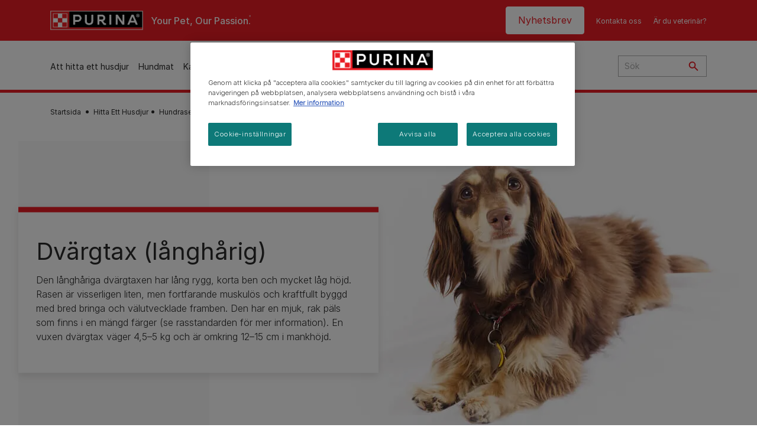

--- FILE ---
content_type: text/html; charset=UTF-8
request_url: https://www.purina.se/hitta-ett-husdjur/hundraser/dvargtax-langharig
body_size: 28031
content:
<!DOCTYPE html>
<html lang="sv-SE" dir="ltr" prefix="content: http://purl.org/rss/1.0/modules/content/  dc: http://purl.org/dc/terms/  foaf: http://xmlns.com/foaf/0.1/  og: http://ogp.me/ns#  rdfs: http://www.w3.org/2000/01/rdf-schema#  schema: http://schema.org/  sioc: http://rdfs.org/sioc/ns#  sioct: http://rdfs.org/sioc/types#  skos: http://www.w3.org/2004/02/skos/core#  xsd: http://www.w3.org/2001/XMLSchema# ">
  <head>
    <meta charset="utf-8" />
<script>var dataLayer_tags = {"event":"fireTags","siteInformation":{"ecosystemCategory":"business_core","zone":"EMENA","country":"Sweden","business":"Petcare","brand":"Purina","subBrand":"Multiple_Brands","businessUnit":"Food","language":"Swedish","conversionPageType":"Conversion Page Type","technology":"Drupal","properties":"Brand","siteType":"Site","digiPiID":"DIG0022073","websiteUrl":"https:\/\/purina.se","statusHttps":"200","propertyStatus":"live","goLiveDate":"21\/09\/2022","siteCategory":"Food","targetAudience":"B2C"},"userInformation":{"deviceType":"","gaClientID":""},"pageInformation":{"pageSubsection":"Page Subsection"}};</script>
<script>window.dataLayer = window.dataLayer || []; window.dataLayer.push(dataLayer_tags);</script>
<noscript><style>form.antibot * :not(.antibot-message) { display: none !important; }</style>
</noscript><meta name="description" content="Den långhåriga dvärgtaxen är liten, men stark hund, och har en lång, mjuk päls som finns i flera färger. Med rätt träning blir dessa små taxar lojala sällskapsdjur." />
<link rel="canonical" href="https://www.purina.se/hitta-ett-husdjur/hundraser/dvargtax-langharig" />
<meta property="og:type" content="website" />
<meta property="og:url" content="https://www.purina.se/hitta-ett-husdjur/hundraser/dvargtax-langharig" />
<meta property="og:title" content="Dvärgtax (långhårig) - Information om hundrasen | Purina" />
<meta property="og:description" content="Den långhåriga dvärgtaxen är liten, men stark hund, och har en lång, mjuk päls som finns i flera färger. Med rätt träning blir dessa små taxar lojala sällskapsdjur." />
<meta property="og:image" content="https://www.purina.se/sites/default/files/2021-02/BREED%20Hero_0039_dachshund_long_mini.jpg" />
<meta name="facebook-domain-verification" content="l7zakuxmm0i3nixzthq1fkmu52gdha" />
<meta name="google-site-verification" content="BkyW4MCUuLfkUXHofNB-i7-bNpmRb6znsbGbbfXCbxc" />
<meta name="MobileOptimized" content="width" />
<meta name="HandheldFriendly" content="true" />
<meta name="viewport" content="width=device-width, initial-scale=1.0" />
<link rel="alternate" hreflang="sv" href="https://www.purina.se/hitta-ett-husdjur/hundraser/dvargtax-langharig" />
<script type="application/ld+json">{
    "@context": "https://schema.org",
    "@graph": [
        {
            "@type": "BreadcrumbList",
            "@id": "https://www.purina.se/#schema/BreadcrumbList/f7dc02267628a04c73090757229eb528943df36d",
            "itemListElement": [
                {
                    "@type": "ListItem",
                    "position": 1,
                    "name": "Startsida",
                    "item": "https://www.purina.se/"
                },
                {
                    "@type": "ListItem",
                    "position": 2,
                    "name": "Hitta Ett Husdjur\u200b",
                    "item": "https://www.purina.se/hitta-ett-husdjur"
                },
                {
                    "@type": "ListItem",
                    "position": 3,
                    "name": "Hundraser",
                    "item": "https://www.purina.se/hitta-ett-husdjur/hundraser"
                },
                {
                    "@type": "ListItem",
                    "position": 4,
                    "name": "Dv\u00e4rgtax (l\u00e5ngh\u00e5rig)"
                }
            ]
        }
    ]
}</script>
<link rel="preload" href="/themes/custom/trim_the_tail_th/dist/fonts/roboto/roboto-light-webfont.woff2" as="font" type="font/woff2" crossorigin="anonymous" />
<link rel="preload" href="/themes/custom/trim_the_tail_th/dist/fonts/robotoslab/robotoslab-variablefont_wght-webfont.woff2" as="font" type="font/woff2" crossorigin="anonymous" />
<link rel="icon" href="/sites/default/files/favicon.ico" type="image/vnd.microsoft.icon" />
<script>window.a2a_config=window.a2a_config||{};a2a_config.callbacks=[];a2a_config.overlays=[];a2a_config.templates={};</script>

    <meta name="viewport" content="width=device-width, initial-scale=1, shrink-to-fit=no">
    <link rel="manifest" href="/manifest.json">
    <title>Dvärgtax långhårig – Information om hundrasen | Purina SE</title>
    <link rel="stylesheet" media="all" href="/sites/default/files/css/css_iKRDjWOHpa_u1MxiKr9yyBsoANer-k_UpAn-aputXTk.css?delta=0&amp;language=sv&amp;theme=trim_the_tail_th&amp;include=[base64]" />
<link rel="stylesheet" media="all" href="/sites/default/files/css/css_jfztGsCrN4gxURrRbxXNZ7Y8DrvC6MWyphHUKXo7r90.css?delta=1&amp;language=sv&amp;theme=trim_the_tail_th&amp;include=[base64]" />

    <script type="application/json" data-drupal-selector="drupal-settings-json">{"path":{"baseUrl":"\/","pathPrefix":"","currentPath":"node\/3166","currentPathIsAdmin":false,"isFront":false,"currentLanguage":"sv","front":"\/"},"pluralDelimiter":"\u0003","suppressDeprecationErrors":true,"gtag":{"tagId":"","consentMode":false,"otherIds":[],"events":[],"additionalConfigInfo":[]},"ajaxPageState":{"libraries":"[base64]","theme":"trim_the_tail_th","theme_token":null},"ajaxTrustedUrl":{"\/search":true},"gtm":{"tagId":null,"settings":{"data_layer":"dataLayer","include_classes":false,"allowlist_classes":"google\nnonGooglePixels\nnonGoogleScripts\nnonGoogleIframes","blocklist_classes":"customScripts\ncustomPixels","include_environment":false,"environment_id":"","environment_token":""},"tagIds":["GTM-NT7QHDC"]},"clientside_validation_jquery":{"validate_all_ajax_forms":2,"force_validate_on_blur":false,"force_html5_validation":false,"messages":{"required":"This field is required.","remote":"Please fix this field.","email":"Please enter a valid email address.","url":"Please enter a valid URL.","date":"Please enter a valid date.","dateISO":"Please enter a valid date (ISO).","number":"Please enter a valid number.","digits":"Please enter only digits.","equalTo":"Please enter the same value again.","maxlength":"Please enter no more than {0} characters.","minlength":"Please enter at least {0} characters.","rangelength":"Please enter a value between {0} and {1} characters long.","range":"Please enter a value between {0} and {1}.","max":"Please enter a value less than or equal to {0}.","min":"Please enter a value greater than or equal to {0}.","step":"Please enter a multiple of {0}."}},"dataLayer":{"defaultLang":"sv","languages":{"en":{"id":"en","name":"English","direction":"ltr","weight":0},"sv":{"id":"sv","name":"Swedish","direction":"ltr","weight":1}}},"ln_datalayer":{"data":{"module_name":"Lightnest Data Layer","module_version":"4.0.0","content_id":"3166","content_name":"Dv\u00e4rgtax (l\u00e5ngh\u00e5rig)","content_type":"nppe_breed_selector_detail_dog"}},"nppe_ttt_datalayer":{"variables":{"server_name":"www.purina.se","current_path":"\/node\/3166","current_path_alias":"\/hitta-ett-husdjur\/hundraser\/dvargtax-langharig","market":"SE","cdp_id_crypto_salt":"M4nzHg4MjVv6","cdp_id_crypto_start":"nkc-","range_brand":"PURINA CSB","registration_parallel_timestamp":"2026-01-03T06:36:31+00:00"},"triggers":[{"trigger_type":"click","selector":"div .breed-selector-intro a.cta.nppe-bs-main","event_name":"breed_selector_start"},{"trigger_type":"click","selector":"div.slider-question div.answer","event_name":"breed_selector_cta"},{"trigger_type":"click","selector":".nppe_contact_form_header .combo-menu a[dl-webform-id]","event_name":"contactus_topic_changed"},{"trigger_type":"click","selector":".component--age-calculator a.calc","event_name":"age_calculator_results"},{"trigger_type":"click","selector":".component--contact-us .contact-us--links .contact-us--link.email a","event_name":"contactus_call_click"},{"trigger_type":"click","selector":".component--contact-us .contact-us--links .contact-us--link.phone a","event_name":"contactus_call_click"},{"trigger_type":"click","selector":".component--contact-us .contact-us--links .contact-us--link.whatsapp a","event_name":"contactus_call_click"},{"trigger_type":"click","selector":".paragraph.content-hub_item.scale.paragraph--type--brands-content-hub-url-teaser a.content-hub_link[data-social-icon=\u0027none\u0027]","event_name":"article_click"},{"trigger_type":"click","selector":".article-container a","event_name":"naming_tool_article_click"},{"trigger_type":"click","selector":"div[data-history-node-id] .inner-content h3 a","event_name":"related_article_click"},{"trigger_type":"click","selector":"div[data-history-node-id] .image-wrapper a","event_name":"related_article_click"},{"trigger_type":"click","selector":"div[data-history-node-id] .field--name-field-article-category a","event_name":"related_article_click"},{"trigger_type":"click","selector":".paragraph--type--brands-content-hub-url-teaser a[data-social-icon]","event_name":"social_click"},{"trigger_type":"click","selector":"div.sharing-buttons span.a2a_kit.a2a_kit_size_32.addtoany_list a","event_name":"social_click"},{"trigger_type":"click","selector":"div.block-social-links .social-links li a","event_name":"social_click"},{"trigger_type":"click","selector":"article.node--type-nppe-faq li.node-readmore a","event_name":"faq_click"},{"trigger_type":"click","selector":"article.node--type-nppe-faq a.read-more","event_name":"faq_click"},{"trigger_type":"click","selector":"article.node--type-nppe-faq a span","event_name":"faq_click"},{"trigger_type":"click","selector":".result__text.faq-search-styles a.text__link","event_name":"faq_click"},{"trigger_type":"click","selector":".brands_acordion__container .paragraph--type--brands-accordion-item-styled .accordion-trigger","event_name":"faq_click"},{"trigger_type":"click","selector":".component--article-tile a","event_name":"sponsored_click"},{"trigger_type":"click","selector":".view-id-nppe_breed_selector_results.nppe-bs-selector .results-view-image-container \u003E .inner \u003E a","event_name":"breed_detail_view"},{"trigger_type":"click","selector":".view-id-nppe_breed_selector_results.nppe-bs-selector .results-view-image-container \u003E .inner div a","event_name":"breed_detail_view"},{"trigger_type":"click","selector":"div.datalayer_cta_click a","event_name":"cta_click"},{"trigger_type":"click","selector":"div.paragraph--type--brands-pet-food-selector .brands-fs__cta_wrapper a","event_name":"pet_food_selector"},{"trigger_type":"click","selector":"a[data-file-download=\u0027file_download\u0027]","event_name":"file_download"},{"trigger_type":"click","selector":"div.swiper-button-prev","event_name":"carousel_click"},{"trigger_type":"click","selector":"div.swiper-button-next","event_name":"carousel_click"},{"trigger_type":"click","selector":".dsu-product--detail .product--detail-tabs li a","event_name":"product_tab_click"},{"trigger_type":"click","selector":".dsu-product--detail .product--tab-title","event_name":"product_tab_click"},{"trigger_type":"keyUp","selector":".nppe-breed-selector__library--page .results-search-box input","event_name":"breed_library_search"},{"trigger_type":"mouseDown","selector":"div.brands-products-range__ranges span","event_name":"product_tab_click"},{"trigger_type":"form","selector":"webform_submission_general_feedback_add_form","event_name":"contactus_submit"},{"trigger_type":"form","selector":"webform_submission_nutritional_information_add_form","event_name":"contactus_submit"},{"trigger_type":"form","selector":"webform_submission_product_issue_add_form","event_name":"contactus_submit"},{"trigger_type":"form","selector":"webform_submission_promotion_add_form","event_name":"contactus_submit"},{"trigger_type":"form","selector":"webform_submission_website_issue_add_form","event_name":"contactus_submit"},{"trigger_type":"appear","selector":"#bs-modal","event_name":"registration_start"},{"trigger_type":"form","selector":"webform-submission-contact-us-hub-form","event_name":"contactus_enquiry"},{"trigger_type":"click","selector":"div.slider-question div.answer","event_name":"breed_selector_progress"},{"trigger_type":"click","selector":".component--age-calculator a.calc","event_name":"age_calculator_submit"},{"trigger_type":"click","selector":".paragraph.content-hub_item.scale.paragraph--type--brands-content-hub-url-teaser a.content-hub_link[data-social-icon=\u0027none\u0027]","event_name":"article_click"},{"trigger_type":"click","selector":".article-container a","event_name":"article_click"},{"trigger_type":"click","selector":"div[data-history-node-id] .inner-content h3 a","event_name":"article_click"},{"trigger_type":"click","selector":"div[data-history-node-id] .image-wrapper a","event_name":"article_click"},{"trigger_type":"click","selector":"div[data-history-node-id] .field--name-field-article-category a","event_name":"article_click"},{"trigger_type":"click","selector":".paragraph--type--brands-content-hub-url-teaser a[data-social-icon]","event_name":"share"},{"trigger_type":"click","selector":"div.sharing-buttons span.a2a_kit.a2a_kit_size_32.addtoany_list a","event_name":"share"},{"trigger_type":"click","selector":"div.block-social-links .social-links li a","event_name":"share"},{"trigger_type":"click","selector":"div.paragraph--type--brands-pet-food-selector .brands-fs__cta_wrapper a","event_name":"filters_applied"},{"trigger_type":"click","selector":"div.swiper-button-prev","event_name":"carousel_click"},{"trigger_type":"click","selector":"div.swiper-button-next","event_name":"content_events"},{"trigger_type":"click","selector":".dsu-product--detail .product--detail-tabs li a","event_name":"content_events"},{"trigger_type":"click","selector":".dsu-product--detail .product--tab-title","event_name":"content_events"},{"trigger_type":"mouseDown","selector":"div.brands-products-range__ranges span","event_name":"content_events"},{"trigger_type":"click","selector":"a.product-tile_image","event_name":"purina_product_click"},{"trigger_type":"click","selector":"a.view-product","event_name":"purina_product_click"},{"trigger_type":"click","selector":".product-body h2 a","event_name":"purina_product_click"},{"trigger_type":"click","selector":"div[data-product-id] h2 a","event_name":"purina_product_click"}],"baseline":{"site_content":{"event":"custom_event","event_name":"site_content","article_type":"Not an article related page","content_type":"Breed Library","price_tier":"Others","range_brand":"Purina CSB","range_brand_id":"R000248","website_section":"Breed Library","strategic_content_territory":"Feeding","content_pet_type":"dog","content_breed_type":"undefined","content_pet_size":"undefined","content_life_stage":"undefined","content_special_needs":"undefined","content_health_condition":"undefined","product_name":"undefined","product_sku":"undefined","product_category":"undefined","product_range":"Purina CSB","product_ingredient":"undefined","promotion_id":"undefined","promotion_name":"undefined"},"user_info":{"event":"custom_event","event_name":"user_information","user_account_id":"ID0","user_id":"ID0","device_type":"undefined","user_ga_client_id":"undefined","user_pet_ownership":"undefined","user_pet_type":"undefined"},"site_info":{"event":"custom_event","event_name":"site_information","asset_zone":"EMENA","asset_country":"Sweden","asset_brand":"Purina","asset_business":"Petcare","asset_digipi":"DIG0022073","gtm_container":"","language":"Swedish","ecosystem_category":"business_core","business_model":"B2C"},"page_information":{"event":"purina_page_information","user_pet_ownership":"undefined","user_pet_type":"undefined","cdp_user_id":"","param_location":"page","article_type":"Not an article related page","business_model":"B2C","content_type":"Breed Library","content_breed_type":"undefined","content_health_condition":"undefined","content_life_stage":"undefined","content_pet_size":"undefined","content_pet_type":"dog","content_special_needs":"undefined","ecosystem_category":"business_core","product_category":"undefined","product_ingredient":"undefined","product_name":"undefined","product_range":"Purina CSB","product_sku":"undefined","promotion_id":"undefined","promotion_name":"undefined","range_brand":"Purina CSB","range_brand_id":"R000248","strategic_content_territory":"Feeding","website_section":"Breed Library"}}},"data":{"extlink":{"extTarget":true,"extTargetAppendNewWindowLabel":"(opens in a new window)","extTargetNoOverride":true,"extNofollow":true,"extTitleNoOverride":false,"extNoreferrer":true,"extFollowNoOverride":true,"extClass":"ext","extLabel":"(link is external)","extImgClass":false,"extSubdomains":true,"extExclude":"","extInclude":"","extCssExclude":"","extCssInclude":"","extCssExplicit":"","extAlert":false,"extAlertText":"This link will take you to an external web site. We are not responsible for their content.","extHideIcons":false,"mailtoClass":"mailto","telClass":"","mailtoLabel":"(link sends email)","telLabel":"(link is a phone number)","extUseFontAwesome":false,"extIconPlacement":"append","extPreventOrphan":false,"extFaLinkClasses":"fa fa-external-link","extFaMailtoClasses":"fa fa-envelope-o","extAdditionalLinkClasses":"","extAdditionalMailtoClasses":"","extAdditionalTelClasses":"","extFaTelClasses":"fa fa-phone","whitelistedDomains":[],"extExcludeNoreferrer":""}},"components":{"c_newsletter":{"2646":{"entityId":"2646","entityType":"c_newsletter"}},"c_quicklinks":{"44167":{"entityId":"44167","entityType":"c_quicklinks"}},"c_sideimagetext_ttt":{"41777":{"entityId":"41777","entityType":"c_sideimagetext_ttt"},"41776":{"entityId":"41776","entityType":"c_sideimagetext_ttt"}},"c_social_link_item":{"336":{"entityId":"336","entityType":"c_social_link_item"},"326":{"entityId":"326","entityType":"c_social_link_item"},"321":{"entityId":"321","entityType":"c_social_link_item"}}},"nppeBreedSelector":{"useScrolling":false},"ajax":[],"user":{"uid":0,"permissionsHash":"a5ee71d62a290b99ba274c0355eeedaaccd4279d9bee719fe8ca1bc75a03da7f"}}</script>
<script src="/sites/default/files/languages/sv_U0mRDiln-I48zbxltP8ZDyEsi6BwLlF1QV9nfOck7ps.js?t7d9if"></script>
<script src="/core/misc/drupalSettingsLoader.js?v=11.1.8"></script>
<script src="/core/misc/drupal.js?v=11.1.8"></script>
<script src="/core/misc/drupal.init.js?v=11.1.8"></script>
<script src="/modules/contrib/google_tag/js/gtag.js?t7d9if"></script>
<script src="/modules/contrib/google_tag/js/gtm.js?t7d9if"></script>
<script src="/modules/contrib/ln_datalayer/js/isMobile.min.js?t7d9if"></script>
<script src="/modules/contrib/ln_datalayer/js/ln_datalayer.js?t7d9if"></script>
<script src="/modules/custom/nppe_service_worker/js/register-sw.js?t7d9if"></script>

          <link type="text/css" rel="stylesheet" id="seckit-clickjacking-no-body" media="all" href="/modules/contrib/seckit/css/seckit.no_body.css" />
        <!-- stop SecKit protection -->
        <script type="text/javascript" src="/modules/contrib/seckit/js/seckit.document_write.js?"></script>
        <noscript>
        <link type="text/css" rel="stylesheet" id="seckit-clickjacking-noscript-tag" media="all" href="/modules/contrib/seckit/css/seckit.noscript_tag.css" />
        </noscript></head>
  <body data-page-pet-type="dog" class="path-node page-node-type-nppe-breed-selector-detail-dog route-entity-node-canonical">        <noscript>
        <div id="seckit-noscript-tag">
          Sorry, you need to enable JavaScript to visit this website.
        </div>
        </noscript>
        <a href="#main-content" class="visually-hidden focusable skip-link">
      Skip to main content
    </a>
    <noscript><iframe src="https://www.googletagmanager.com/ns.html?id=GTM-NT7QHDC"
                  height="0" width="0" style="display:none;visibility:hidden"></iframe></noscript>

      <div class="dialog-off-canvas-main-canvas" data-off-canvas-main-canvas>
    <div id="main-layout">
  
      <div class="header-section">
      <header role="banner">
          <div class="component-header-desktop" >
    <div class="header--top-container">
        <div class="header--top twb-container">
          <div id="block-ttt-sitebranding" data-block-plugin-id="system_branding_block" class="block block-system block-system-branding-block">
  
    
        <a href="/" rel="home" class="site-logo">
      <img src="/sites/default/files/Purina_Red_Thread_Logo_top.png" alt="Startsida" />
    </a>
        <div class="site-name">
      <a href="/" rel="home">Purina SE</a>
    </div>
        <div class="site-slogan">Your Pet, Our Passion.</div>
  </div>

          <nav role="navigation" aria-labelledby="block-ttt-headertop-menu" id="block-ttt-headertop" data-block-plugin-id="system_menu_block:header-top" class="block block-menu navigation menu--header-top">
            
  <div class="visually-hidden" id="block-ttt-headertop-menu">Header top</div>
  

        
                <ul class="menu menu--level-1">
                    <li class="menu-item">
        <a href="/vara-nyhetsbrev" target="_self" data-drupal-link-system-path="node/10199" hreflang="sv-SE" rel="noopener">Nyhetsbrev</a>
              </li>
                <li class="menu-item">
        <a href="/kontakta-oss" target="_self" data-drupal-link-system-path="node/4591" hreflang="sv-SE" rel="noopener">Kontakta oss</a>
              </li>
                <li class="menu-item">
        <a href="https://vetcenter.purina.se/" title="Besök vår hemsida dedikerad till veterinärer!" hreflang="sv-SE" rel="noreferrer">Är du veterinär?</a>
              </li>
        </ul>
  


  </nav>

                                                  </div>
    </div>
 
    <div class="header--navigation-wrapper">
      <div class="header--navigation twb-container">
        <div class="header--navigation-composite">
                                            <nav role="navigation" aria-labelledby="block-ttt-mainnavigation-menu" id="block-ttt-mainnavigation" data-block-plugin-id="system_menu_block:main" class="block block-menu navigation menu--main">
            
  <div class="visually-hidden" id="block-ttt-mainnavigation-menu">Test</div>
  

        

  <ul data-region="header" class="menu menu-level-0">
                  
        <li class="menu-item">
          <a href="/hitta-ett-husdjur" target="_self" class="finding-a-pet" data-drupal-link-system-path="node/6016" hreflang="sv-SE" rel="noopener">Att hitta ett husdjur</a>
                                
  
  <div class="menu-panel" role="presentation">
    
          
  <div class="field field--name-field-pane-blocks field--type-entity-reference field--label-hidden menu-pane">
    <div class="custom-block-type--navigation-links block block-nppe-header-with-navigation block-block-content46acf3fe-9fda-4bf5-9355-navlinks0001 block-layout--double-column" id="block-36" data-block-plugin-id="block_content:46acf3fe-9fda-4bf5-9355-navLinks0001">
  
  

    <div class="pane-icon">
    <div class="pet-icon icon-dog"></div>
    <div class="pet-label">Hund</div>
  </div>

    
    <div class="links">
                  <div class="link-item parent-regular">
      <div class="link-container">
                  <a href="/hitta-ett-husdjur/hundraser/vilken-hundras-passar-dig" class="regular" tabindex="-1">QUIZ: Vilken hundras passar dig?</a>
              </div>
    </div>
                  <div class="link-item parent-regular">
      <div class="link-container">
                  <a href="/hitta-ett-husdjur/hundraser" class="regular" tabindex="-1">Hundraser</a>
              </div>
    </div>
                  <div class="link-item parent-spacer">
      <div class="link-container">
                  <span class="spacer">&nbsp;</span>
              </div>
    </div>
                  <div class="link-item parent-heading">
      <div class="link-container">
                  <span class="heading">Artikel efter ämnen</span>
              </div>
    </div>
                  <div class="link-item parent-regular">
      <div class="link-container">
                  <a href="/hitta-ditt-nya-husdjur/artiklar/skaffa-en-hund" class="regular" tabindex="-1">Skaffa en hund</a>
              </div>
    </div>
                  <div class="link-item parent-regular">
      <div class="link-container">
                  <a href="/hitta-ditt-nya-husdjur/artiklar/skaffa-en-hund/hundnamn" class="regular" tabindex="-1">Hundnamn</a>
              </div>
    </div>
                  <div class="link-item parent-regular">
      <div class="link-container">
                  <a href="/hitta-ditt-nya-husdjur/artiklar/hundtyper" class="regular" tabindex="-1">Hundtyper</a>
              </div>
    </div>
                  <div class="link-item parent-regular">
      <div class="link-container">
                  <a href="/hitta-ditt-nya-husdjur/artiklar/hundtyper/rasguider" class="regular" tabindex="-1">Hundrasguider</a>
              </div>
    </div>
                  <div class="link-item parent-regular">
      <div class="link-container">
                  <a href="/hitta-ditt-nya-husdjur/artiklar/hundtyper/rasgrupper" class="regular" tabindex="-1">Hundrasgrupper</a>
              </div>
    </div>
                  <div class="link-item parent-break-column">
      <div class="link-container">
                  <span class="break-column">&nbsp;</span>
              </div>
    </div>
                  <div class="link-item parent-heading">
      <div class="link-container">
                  <span class="heading">Populära hundartiklar</span>
              </div>
    </div>
                  <div class="link-item parent-regular">
      <div class="link-container">
                  <a href="/hitta-ett-husdjur/artiklar/skaffa-en-hund/hundnamn/basta-namnet-valp" class="regular" tabindex="-1">Bästa namnet för en valp</a>
              </div>
    </div>
                  <div class="link-item parent-regular">
      <div class="link-container">
                  <a href="/hitta-ett-husdjur/artiklar/skaffa-en-hund/adoption/hur-mycket-kostar-en-valp" class="regular" tabindex="-1">Hur mycket kostar en valp?</a>
              </div>
    </div>
                  <div class="link-item parent-regular">
      <div class="link-container">
                  <a href="/hitta-ett-husdjur/artiklar/skaffa-en-hund/adoption/allergivanliga-hundar" class="regular" tabindex="-1">Allergivänliga hundar</a>
              </div>
    </div>
                  <div class="link-item parent-regular">
      <div class="link-container">
                  <a href="/hitta-ett-husdjur/artiklar/skaffa-en-hund/adoption/valja-ratt-smahund-for-dig" class="regular" tabindex="-1">Vilken småhund är bäst för dig?</a>
              </div>
    </div>
                  <div class="link-item parent-highlighted">
      <div class="link-container">
                  <a href="/hitta-ditt-nya-husdjur/artiklar/skaffa-en-hund" class="highlighted" tabindex="-1">Se alla hundartiklar</a>
              </div>
    </div>
                  <div class="link-item parent-spacer">
      <div class="link-container">
                  <span class="spacer">&nbsp;</span>
              </div>
    </div>
  </div>

  </div>




  </div>
  <div class="field field--name-field-pane-blocks field--type-entity-reference field--label-hidden menu-pane">
    <div class="custom-block-type--navigation-links block block-nppe-header-with-navigation block-block-content46acf3fe-9fda-4bf5-9355-navlinks0002 block-layout--double-column" id="block-41" data-block-plugin-id="block_content:46acf3fe-9fda-4bf5-9355-navLinks0002">
  
  

    <div class="pane-icon">
    <div class="pet-icon icon-cat"></div>
    <div class="pet-label">Katt</div>
  </div>

    
    <div class="links">
                  <div class="link-item parent-regular">
      <div class="link-container">
                  <a href="/hitta-ett-husdjur/kattraser/vilken-kattras-passar-dig" class="regular" tabindex="-1">QUIZ: Vilken kattras passar dig?</a>
              </div>
    </div>
                  <div class="link-item parent-regular">
      <div class="link-container">
                  <a href="/hitta-ett-husdjur/kattraser" class="regular" tabindex="-1">Kattraser</a>
              </div>
    </div>
                  <div class="link-item parent-spacer">
      <div class="link-container">
                  <span class="spacer">&nbsp;</span>
              </div>
    </div>
                  <div class="link-item parent-heading">
      <div class="link-container">
                  <span class="heading">Artikel efter ämnen</span>
              </div>
    </div>
                  <div class="link-item parent-regular">
      <div class="link-container">
                  <a href="/hitta-ditt-nya-husdjur/artiklar/skaffa-en-katt" class="regular" tabindex="-1">Skaffa en katt</a>
              </div>
    </div>
                  <div class="link-item parent-regular">
      <div class="link-container">
                  <a href="/hitta-ditt-nya-husdjur/artiklar/skaffa-en-katt/kattnamn" class="regular" tabindex="-1">Kattnamn</a>
              </div>
    </div>
                  <div class="link-item parent-regular">
      <div class="link-container">
                  <a href="/hitta-ditt-nya-husdjur/artiklar/kattyper" class="regular" tabindex="-1">Kattyper</a>
              </div>
    </div>
                  <div class="link-item parent-regular">
      <div class="link-container">
                  <a href="/hitta-ditt-nya-husdjur/artiklar/kattyper/rasguider" class="regular" tabindex="-1">Kattrasguider</a>
              </div>
    </div>
                  <div class="link-item parent-break-column">
      <div class="link-container">
                  <span class="break-column">&nbsp;</span>
              </div>
    </div>
                  <div class="link-item parent-heading">
      <div class="link-container">
                  <span class="heading">Populära kattartiklar</span>
              </div>
    </div>
                  <div class="link-item parent-regular">
      <div class="link-container">
                  <a href="/hitta-ett-husdjur/artiklar/skaffa-en-katt/adoption/valja-ratt-katt-for-dig" class="regular" tabindex="-1">Vilken katt ska du välja?</a>
              </div>
    </div>
                  <div class="link-item parent-regular">
      <div class="link-container">
                  <a href="/hitta-ett-husdjur/artiklar/skaffa-en-katt/adoption/fordelar-med-att-ha-en-katt" class="regular" tabindex="-1">Fördelar med att ha en katt</a>
              </div>
    </div>
                  <div class="link-item parent-regular">
      <div class="link-container">
                  <a href="/hitta-ett-husdjur/artiklar/skaffa-en-katt/adoption/hur-mycket-kostar-en-kattunge" class="regular" tabindex="-1">Hur mycket kostar en kattunge?</a>
              </div>
    </div>
                  <div class="link-item parent-regular">
      <div class="link-container">
                  <a href="/hitta-ett-husdjur/artiklar/skaffa-en-katt/kattnamn/sota-kattnamn" class="regular" tabindex="-1">Söta kattnamn</a>
              </div>
    </div>
                  <div class="link-item parent-highlighted">
      <div class="link-container">
                  <a href="/hitta-ditt-nya-husdjur/artiklar/skaffa-en-katt" class="highlighted" tabindex="-1">Se alla kattartiklar</a>
              </div>
    </div>
                  <div class="link-item parent-spacer">
      <div class="link-container">
                  <span class="spacer">&nbsp;</span>
              </div>
    </div>
  </div>

  </div>




  </div>
  <div class="field field--name-field-pane-blocks field--type-entity-reference field--label-hidden menu-pane">
    

<div class="custom-block-type--navigation-blocks block cta-block-style-1" id="block-6" data-block-plugin-id="block_content:46acf3fe-9fda-4bf5-9355-navCta000001">
  
  

      <div class="media">
      <div class="field--type-image field--name-image">
        <picture class="responsive-picture">
          <source media="(max-width:1139px)" srcset="">
          <source media="(min-width:1140px)" srcset="/sites/default/files/2025-11/navigation-block-001.jpg">
          <img src="/sites/default/files/2025-11/navigation-block-001.jpg" alt="Att hitta ett husdjur" loading="lazy"/>
        </picture>
      </div>
    </div>

    <div class="inner-content">
            <div class="field field--name-field-nav-banner-cta field--type-link field--label-hidden field__items">
                                                                                                                                                                                                                                                                                                            <div class="field__item">
              <a href="/hitta-ditt-nya-husdjur/artiklar" target="" tabindex="-1" data-once="ln_datalayer_cta_click">
                Hitta din hund
              </a>
            </div>
                                        <div class="field__item">
              <a href="/hitta-ditt-nya-husdjur/artiklar" target="" tabindex="-1" data-once="ln_datalayer_cta_click">
                Hitta din katt
              </a>
            </div>
                                                            </div>
    </div>

  </div>

  </div>


    
  </div>



                  </li>
                      
        <li class="menu-item">
          <a href="/hund/hundmat" target="_self" class="dog-products" data-drupal-link-system-path="node/9602" hreflang="sv-SE" rel="noopener">Hundmat</a>
                                
  
  <div class="menu-panel" role="presentation">
    
          
  <div class="field field--name-field-pane-blocks field--type-entity-reference field--label-hidden menu-pane">
    <div class="custom-block-type--navigation-links block block-nppe-header-with-navigation block-block-content46acf3fe-9fda-4bf5-9355-navlinks0003 block-layout--double-column" id="block-46" data-block-plugin-id="block_content:46acf3fe-9fda-4bf5-9355-navLinks0003">
  
  

    <div class="pane-icon">
    <div class="pet-icon icon-dog"></div>
    <div class="pet-label">Hund</div>
  </div>

    
    <div class="links">
                  <div class="link-item parent-heading">
      <div class="link-container">
                  <span class="heading">Typ av hundmat</span>
              </div>
    </div>
                  <div class="link-item parent-regular">
      <div class="link-container">
                  <a href="/hund/hundmat/torrfoder" class="regular" tabindex="-1">Torrfoder</a>
              </div>
    </div>
                  <div class="link-item parent-regular">
      <div class="link-container">
                  <a href="/hund/hundmat/blotmat" class="regular" tabindex="-1">Våtfoder</a>
              </div>
    </div>
                  <div class="link-item parent-regular">
      <div class="link-container">
                  <a href="/hund/hundmat/hundgodis" class="regular" tabindex="-1">Hundgodis</a>
              </div>
    </div>
                  <div class="link-item parent-spacer">
      <div class="link-container">
                  <span class="spacer">&nbsp;</span>
              </div>
    </div>
                  <div class="link-item parent-heading">
      <div class="link-container">
                  <span class="heading">Hundmat utifrån storlek</span>
              </div>
    </div>
                  <div class="link-item parent-regular">
      <div class="link-container">
                  <a href="/hund/hundmat/sma-raser" class="regular" tabindex="-1">Liten</a>
              </div>
    </div>
                  <div class="link-item parent-regular">
      <div class="link-container">
                  <a href="/hund/hundmat/stora-raser" class="regular" tabindex="-1">Stor</a>
              </div>
    </div>
                  <div class="link-item parent-break-column">
      <div class="link-container">
                  <span class="break-column">&nbsp;</span>
              </div>
    </div>
                  <div class="link-item parent-heading">
      <div class="link-container">
                  <span class="heading">Hundmat utifrån ålder</span>
              </div>
    </div>
                  <div class="link-item parent-regular">
      <div class="link-container">
                  <a href="/hund/hundmat/valp" class="regular" tabindex="-1">Valp</a>
              </div>
    </div>
                  <div class="link-item parent-regular">
      <div class="link-container">
                  <a href="/hund/hundmat/vuxen" class="regular" tabindex="-1">Vuxen</a>
              </div>
    </div>
                  <div class="link-item parent-regular">
      <div class="link-container">
                  <a href="/hund/hundmat/senior" class="regular" tabindex="-1">Senior</a>
              </div>
    </div>
                  <div class="link-item parent-highlighted">
      <div class="link-container">
                  <a href="/hund/hundmat" class="highlighted" tabindex="-1">Se all hundmat</a>
              </div>
    </div>
                  <div class="link-item parent-spacer">
      <div class="link-container">
                  <span class="spacer">&nbsp;</span>
              </div>
    </div>
  </div>

  </div>




  </div>
  <div class="field field--name-field-pane-blocks field--type-entity-reference field--label-hidden menu-pane">
    <div class="custom-block-type--navigation-links block block-nppe-header-with-navigation block-block-content46acf3fe-9fda-4bf5-9355-navlinks0004 block-layout--double-column" id="block-51" data-block-plugin-id="block_content:46acf3fe-9fda-4bf5-9355-navLinks0004">
  
  

        <div class="pane-icon placeholder-pane"></div>
    
    <div class="links">
                  <div class="link-item parent-break-column">
      <div class="link-container">
                  <span class="break-column">&nbsp;</span>
              </div>
    </div>
                  <div class="link-item parent-heading">
      <div class="link-container">
                  <span class="heading">Hundprodukter</span>
              </div>
    </div>
                  <div class="link-item parent-regular">
      <div class="link-container">
                  <a href="/varumarken/adventuros" class="regular" tabindex="-1">Adventuros</a>
              </div>
    </div>
                  <div class="link-item parent-regular">
      <div class="link-container">
                  <a href="/varumarken/dentalife" class="regular" tabindex="-1">Dentalife</a>
              </div>
    </div>
                  <div class="link-item parent-regular">
      <div class="link-container">
                  <a href="/varumarken/friskies/hund" class="regular" tabindex="-1">Friskies</a>
              </div>
    </div>
                  <div class="link-item parent-regular">
      <div class="link-container">
                  <a href="/varumarken/pro-plan/hund" class="regular" tabindex="-1">Pro Plan</a>
              </div>
    </div>
                  <div class="link-item parent-regular">
      <div class="link-container">
                  <a href="/varumarken/pro-plan-veterinary-diets/hund" class="regular" tabindex="-1">Pro Plan Veterinary Diets</a>
              </div>
    </div>
                  <div class="link-item parent-regular">
      <div class="link-container">
                  <a href="/varumarken/purina-one/hund" class="regular" tabindex="-1">Purina ONE Dog</a>
              </div>
    </div>
                  <div class="link-item parent-highlighted">
      <div class="link-container">
                  <a href="/varumarken" class="highlighted" tabindex="-1">Se alla varumärken</a>
              </div>
    </div>
                  <div class="link-item parent-break-column">
      <div class="link-container">
                  <span class="break-column">&nbsp;</span>
              </div>
    </div>
                  <div class="link-item parent-heading">
      <div class="link-container">
                  <span class="heading">Populära hundartiklar</span>
              </div>
    </div>
                  <div class="link-item parent-regular">
      <div class="link-container">
                  <a href="/artiklar/hundar/halsa/motion/ar-din-hund-overviktig" class="regular" tabindex="-1">Övervikt hos hundar</a>
              </div>
    </div>
                  <div class="link-item parent-regular">
      <div class="link-container">
                  <a href="/artiklar/hundar/valp/halsa/mata-din-valp" class="regular" tabindex="-1">Guide till att mata din valp</a>
              </div>
    </div>
                  <div class="link-item parent-regular">
      <div class="link-container">
                  <a href="/artiklar/hundar/utfodring/gudier/mata-en-liten-hund" class="regular" tabindex="-1">Hur ska jag mata min småhund?</a>
              </div>
    </div>
                  <div class="link-item parent-regular">
      <div class="link-container">
                  <a href="/artiklar/hundar/halsa/matsmaltning/kanslig-mage" class="regular" tabindex="-1">Känslig mage hos hundar</a>
              </div>
    </div>
                  <div class="link-item parent-highlighted">
      <div class="link-container">
                  <a href="/artiklar/hundar/utfodring" class="highlighted" tabindex="-1">Se alla utfodringsråd</a>
              </div>
    </div>
                  <div class="link-item parent-spacer">
      <div class="link-container">
                  <span class="spacer">&nbsp;</span>
              </div>
    </div>
  </div>

  </div>




  </div>
  <div class="field field--name-field-pane-blocks field--type-entity-reference field--label-hidden menu-pane">
    

<div class="custom-block-type--navigation-blocks block cta-block-style-1" id="block-11" data-block-plugin-id="block_content:46acf3fe-9fda-4bf5-9355-navCta000002">
  
  

      <div class="media">
      <div class="field--type-image field--name-image">
        <picture class="responsive-picture">
          <source media="(max-width:1139px)" srcset="/sites/default/files/migrate_default_content_files/navigation-block-002.jpg">
          <source media="(min-width:1140px)" srcset="/sites/default/files/2021-10/header-dog.jpg">
          <img src="/sites/default/files/2021-10/header-dog.jpg" alt="Header hundbild" loading="lazy"/>
        </picture>
      </div>
    </div>

    <div class="inner-content">
            <div class="field field--name-field-nav-banner-cta field--type-link field--label-hidden field__items">
                                                                                                                                                                                                                                                                                                            <div class="field__item">
              <a href="/hund/hundmat" target="" tabindex="-1" data-once="ln_datalayer_cta_click">
                Sök produkt I Hitta produkt online
              </a>
            </div>
                                                            </div>
    </div>

  </div>

  </div>


    
  </div>



                  </li>
                      
        <li class="menu-item">
          <a href="/katt/kattmat" target="_self" class="cat-products" data-drupal-link-system-path="node/9658" hreflang="sv-SE" rel="noopener">Kattmat</a>
                                
  
  <div class="menu-panel" role="presentation">
    
          
  <div class="field field--name-field-pane-blocks field--type-entity-reference field--label-hidden menu-pane">
    <div class="custom-block-type--navigation-links block block-nppe-header-with-navigation block-block-content46acf3fe-9fda-4bf5-9355-navlinks0005 block-layout--double-column" id="block-56" data-block-plugin-id="block_content:46acf3fe-9fda-4bf5-9355-navLinks0005">
  
  

    <div class="pane-icon">
    <div class="pet-icon icon-cat"></div>
    <div class="pet-label">Katt</div>
  </div>

    
    <div class="links">
                  <div class="link-item parent-heading">
      <div class="link-container">
                  <span class="heading">Typ av kattmat</span>
              </div>
    </div>
                  <div class="link-item parent-regular">
      <div class="link-container">
                  <a href="/katt/kattmat/vatmat" class="regular" tabindex="-1">Våtfoder</a>
              </div>
    </div>
                  <div class="link-item parent-regular">
      <div class="link-container">
                  <a href="/katt/kattmat/torrfoder" class="regular" tabindex="-1">Torrfoder</a>
              </div>
    </div>
                  <div class="link-item parent-regular">
      <div class="link-container">
                  <a href="/katt/kattmat/kattgodis" class="regular" tabindex="-1">Kattgodis</a>
              </div>
    </div>
                  <div class="link-item parent-break-column">
      <div class="link-container">
                  <span class="break-column">&nbsp;</span>
              </div>
    </div>
                  <div class="link-item parent-heading">
      <div class="link-container">
                  <span class="heading">Kattmat utifrån ålder</span>
              </div>
    </div>
                  <div class="link-item parent-regular">
      <div class="link-container">
                  <a href="/katt/kattmat/kattunge" class="regular" tabindex="-1">Kattunge</a>
              </div>
    </div>
                  <div class="link-item parent-regular">
      <div class="link-container">
                  <a href="/katt/kattmat/vuxen" class="regular" tabindex="-1">Vuxen</a>
              </div>
    </div>
                  <div class="link-item parent-regular">
      <div class="link-container">
                  <a href="/katt/kattmat/senior" class="regular" tabindex="-1">Senior 7+</a>
              </div>
    </div>
                  <div class="link-item parent-highlighted">
      <div class="link-container">
                  <a href="/katt/kattmat" class="highlighted" tabindex="-1">Se all kattmat</a>
              </div>
    </div>
                  <div class="link-item parent-spacer">
      <div class="link-container">
                  <span class="spacer">&nbsp;</span>
              </div>
    </div>
  </div>

  </div>




  </div>
  <div class="field field--name-field-pane-blocks field--type-entity-reference field--label-hidden menu-pane">
    <div class="custom-block-type--navigation-links block block-nppe-header-with-navigation block-block-content46acf3fe-9fda-4bf5-9355-navlinks0006 block-layout--double-column" id="block-61" data-block-plugin-id="block_content:46acf3fe-9fda-4bf5-9355-navLinks0006">
  
  

        <div class="pane-icon placeholder-pane"></div>
    
    <div class="links">
                  <div class="link-item parent-heading">
      <div class="link-container">
                  <span class="heading">Kattprodukter</span>
              </div>
    </div>
                  <div class="link-item parent-regular">
      <div class="link-container">
                  <a href="/varumarken/latz" class="regular" tabindex="-1">Latz</a>
              </div>
    </div>
                  <div class="link-item parent-regular">
      <div class="link-container">
                  <a href="/varumarken/friskies/katt" class="regular" tabindex="-1">Friskies</a>
              </div>
    </div>
                  <div class="link-item parent-regular">
      <div class="link-container">
                  <a href="/varumarken/gourmet" class="regular" tabindex="-1">Gourmet</a>
              </div>
    </div>
                  <div class="link-item parent-regular">
      <div class="link-container">
                  <a href="/varumarken/pro-plan/katt" class="regular" tabindex="-1">Pro Plan</a>
              </div>
    </div>
                  <div class="link-item parent-regular">
      <div class="link-container">
                  <a href="/varumarken/pro-plan-veterinary-diets/katt" class="regular" tabindex="-1">Pro Plan Veterinary Diets</a>
              </div>
    </div>
                  <div class="link-item parent-regular">
      <div class="link-container">
                  <a href="/varumarken/purina-one/katt" class="regular" tabindex="-1">Purina One</a>
              </div>
    </div>
                  <div class="link-item parent-highlighted">
      <div class="link-container">
                  <a href="/varumarken" class="highlighted" tabindex="-1">Se alla varumärken</a>
              </div>
    </div>
                  <div class="link-item parent-break-column">
      <div class="link-container">
                  <span class="break-column">&nbsp;</span>
              </div>
    </div>
                  <div class="link-item parent-heading">
      <div class="link-container">
                  <span class="heading">Populära kattartiklar</span>
              </div>
    </div>
                  <div class="link-item parent-regular">
      <div class="link-container">
                  <a href="/artiklar/katter/kattunge/halsa/mata-din-kattunge" class="regular" tabindex="-1">Vad ska en kattunge äta?</a>
              </div>
    </div>
                  <div class="link-item parent-regular">
      <div class="link-container">
                  <a href="/artiklar/katter/utfodring/guider/mata-din-vuxna-katt" class="regular" tabindex="-1">Utfodringsguide för vuxna katter</a>
              </div>
    </div>
                  <div class="link-item parent-regular">
      <div class="link-container">
                  <a href="/artiklar/katter/utfodring/guider/snacks-och-godsaker-for-din-katt" class="regular" tabindex="-1">Allt om kattgodis</a>
              </div>
    </div>
                  <div class="link-item parent-highlighted">
      <div class="link-container">
                  <a href="/artiklar/katter/utfodring" class="highlighted" tabindex="-1">Se alla utfodringsguider</a>
              </div>
    </div>
                  <div class="link-item parent-spacer">
      <div class="link-container">
                  <span class="spacer">&nbsp;</span>
              </div>
    </div>
  </div>

  </div>




  </div>
  <div class="field field--name-field-pane-blocks field--type-entity-reference field--label-hidden menu-pane">
    

<div class="custom-block-type--navigation-blocks block cta-block-style-1" id="block-16" data-block-plugin-id="block_content:46acf3fe-9fda-4bf5-9355-navCta000003">
  
  

      <div class="media">
      <div class="field--type-image field--name-image">
        <picture class="responsive-picture">
          <source media="(max-width:1139px)" srcset="/sites/default/files/migrate_default_content_files/navigation-block-003.jpg">
          <source media="(min-width:1140px)" srcset="/sites/default/files/2021-10/header-cat.jpg">
          <img src="/sites/default/files/2021-10/header-cat.jpg" alt="Header kattbild" loading="lazy"/>
        </picture>
      </div>
    </div>

    <div class="inner-content">
            <div class="field field--name-field-nav-banner-cta field--type-link field--label-hidden field__items">
                                                                                                                                                                                                                                                                                                            <div class="field__item">
              <a href="/katt/kattmat" target="" tabindex="-1" data-once="ln_datalayer_cta_click">
                Sök produkt I Hitta produkt online
              </a>
            </div>
                                                            </div>
    </div>

  </div>

  </div>


    
  </div>



                  </li>
                      
        <li class="menu-item">
          <a href="/ta-hand-om-ditt-husdjur" target="_self" class="petcare-hub" data-drupal-link-system-path="node/4751" hreflang="sv-SE" rel="noopener">Ta hand om ditt husdjur</a>
                                
  
  <div class="menu-panel" role="presentation">
    
          
  <div class="field field--name-field-pane-blocks field--type-entity-reference field--label-hidden menu-pane">
    <div class="custom-block-type--navigation-links block block-nppe-header-with-navigation block-block-content46acf3fe-9fda-4bf5-9355-navlinks0007 block-layout--double-column" id="block-66" data-block-plugin-id="block_content:46acf3fe-9fda-4bf5-9355-navLinks0007">
  
  

    <div class="pane-icon">
    <div class="pet-icon icon-dog"></div>
    <div class="pet-label">Hund</div>
  </div>

    
    <div class="links">
                  <div class="link-item parent-heading">
      <div class="link-container">
                  <span class="heading">Hundartiklar efter ämnen</span>
              </div>
    </div>
                  <div class="link-item parent-regular">
      <div class="link-container">
                  <a href="/artiklar/hundar/valp" class="regular" tabindex="-1">Guider om valpar</a>
              </div>
    </div>
                  <div class="link-item parent-regular">
      <div class="link-container">
                  <a href="/artiklar/hundar/senior" class="regular" tabindex="-1">Ta hand om din äldre hund</a>
              </div>
    </div>
                  <div class="link-item parent-regular">
      <div class="link-container">
                  <a href="/artiklar/hundar/utfodring" class="regular" tabindex="-1">Utfodring &amp; näring</a>
              </div>
    </div>
                  <div class="link-item parent-regular">
      <div class="link-container">
                  <a href="/artiklar/hundar/beteende" class="regular" tabindex="-1">Beteende &amp; träning</a>
              </div>
    </div>
                  <div class="link-item parent-regular">
      <div class="link-container">
                  <a href="/artiklar/hundar/utfodring/halsa" class="regular" tabindex="-1">Hälsa</a>
              </div>
    </div>
                  <div class="link-item parent-spacer">
      <div class="link-container">
                  <span class="spacer">&nbsp;</span>
              </div>
    </div>
                  <div class="link-item parent-break-column">
      <div class="link-container">
                  <span class="break-column">&nbsp;</span>
              </div>
    </div>
                  <div class="link-item parent-heading">
      <div class="link-container">
                  <span class="heading">Populära artiklar</span>
              </div>
    </div>
                  <div class="link-item parent-regular">
      <div class="link-container">
                  <a href="/artiklar/hundar/valp/valkomna/sovtraning-for-valpar" class="regular" tabindex="-1">Hur ska valpen sova?</a>
              </div>
    </div>
                  <div class="link-item parent-regular">
      <div class="link-container">
                  <a href="/artiklar/hundar/valp/beteende/rumsren-hund" class="regular" tabindex="-1">Få din valp rumsren</a>
              </div>
    </div>
                  <div class="link-item parent-regular">
      <div class="link-container">
                  <a href="/artiklar/hundar/halsa/matsmaltning/guide-om-hundbajs" class="regular" tabindex="-1">Guide om hundens avföring</a>
              </div>
    </div>
                  <div class="link-item parent-highlighted">
      <div class="link-container">
                  <a href="/artiklar/hundar" class="highlighted" tabindex="-1">Se alla hundartiklar</a>
              </div>
    </div>
                  <div class="link-item parent-spacer">
      <div class="link-container">
                  <span class="spacer">&nbsp;</span>
              </div>
    </div>
  </div>

  </div>




  </div>
  <div class="field field--name-field-pane-blocks field--type-entity-reference field--label-hidden menu-pane">
    <div class="custom-block-type--navigation-links block block-nppe-header-with-navigation block-block-content46acf3fe-9fda-4bf5-9355-navlinks0008 block-layout--double-column" id="block-71" data-block-plugin-id="block_content:46acf3fe-9fda-4bf5-9355-navLinks0008">
  
  

    <div class="pane-icon">
    <div class="pet-icon icon-cat"></div>
    <div class="pet-label">Katt</div>
  </div>

    
    <div class="links">
                  <div class="link-item parent-heading">
      <div class="link-container">
                  <span class="heading">Kattartiklar efter ämnen</span>
              </div>
    </div>
                  <div class="link-item parent-regular">
      <div class="link-container">
                  <a href="/artiklar/katter/kattunge" class="regular" tabindex="-1">Guider om kattungar</a>
              </div>
    </div>
                  <div class="link-item parent-regular">
      <div class="link-container">
                  <a href="/artiklar/katter/senior" class="regular" tabindex="-1">Ta hand om din äldre katt</a>
              </div>
    </div>
                  <div class="link-item parent-regular">
      <div class="link-container">
                  <a href="/artiklar/katter/utfodring" class="regular" tabindex="-1">Utfodring &amp; näring</a>
              </div>
    </div>
                  <div class="link-item parent-regular">
      <div class="link-container">
                  <a href="/artiklar/katter/beteende" class="regular" tabindex="-1">Beteende &amp; träning</a>
              </div>
    </div>
                  <div class="link-item parent-regular">
      <div class="link-container">
                  <a href="/artiklar/katter/halsa" class="regular" tabindex="-1">Hälsa</a>
              </div>
    </div>
                  <div class="link-item parent-spacer">
      <div class="link-container">
                  <span class="spacer">&nbsp;</span>
              </div>
    </div>
                  <div class="link-item parent-break-column">
      <div class="link-container">
                  <span class="break-column">&nbsp;</span>
              </div>
    </div>
                  <div class="link-item parent-heading">
      <div class="link-container">
                  <span class="heading">Populära artiklar</span>
              </div>
    </div>
                  <div class="link-item parent-regular">
      <div class="link-container">
                  <a href="/artiklar/katter/senior/ta-hand-om/kattens-alder-i-manniskoar" class="regular" tabindex="-1">Vad är min katts ålder i människoår?</a>
              </div>
    </div>
                  <div class="link-item parent-regular">
      <div class="link-container">
                  <a href="/artiklar/katter/beteende/vanliga-fragor/varfor-viftar-katter-pa-svansen" class="regular" tabindex="-1">Varför viftar katter på svansen?</a>
              </div>
    </div>
                  <div class="link-item parent-regular">
      <div class="link-container">
                  <a href="/artiklar/katter/beteende/resa/checklista-katt-resa" class="regular" tabindex="-1">Checklista för att resa med katt</a>
              </div>
    </div>
                  <div class="link-item parent-regular">
      <div class="link-container">
                  <a href="/artiklar/katter/beteende/forsta-katter/varfor-jamar-katter" class="regular" tabindex="-1">5 orsaker till varför katter jamar</a>
              </div>
    </div>
                  <div class="link-item parent-highlighted">
      <div class="link-container">
                  <a href="/artiklar/katter" class="highlighted" tabindex="-1">Se alla kattartiklar</a>
              </div>
    </div>
                  <div class="link-item parent-spacer">
      <div class="link-container">
                  <span class="spacer">&nbsp;</span>
              </div>
    </div>
  </div>

  </div>




  </div>
  <div class="field field--name-field-pane-blocks field--type-entity-reference field--label-hidden menu-pane">
    

<div class="custom-block-type--navigation-blocks block cta-block-style-1" id="block-21" data-block-plugin-id="block_content:46acf3fe-9fda-4bf5-9355-navCta000004">
  
  

      <div class="media">
      <div class="field--type-image field--name-image">
        <picture class="responsive-picture">
          <source media="(max-width:1139px)" srcset="">
          <source media="(min-width:1140px)" srcset="/sites/default/files/2025-11/purinacalendar_2026_445x445-6729.png">
          <img src="/sites/default/files/2025-11/purinacalendar_2026_445x445-6729.png" alt="Ta hand om ditt husdjur" loading="lazy"/>
        </picture>
      </div>
    </div>

    <div class="inner-content">
            <div class="field field--name-field-nav-banner-cta field--type-link field--label-hidden field__items">
                                                                                                                                                                                                                                                                                                            <div class="field__item">
              <a href="/ta-hand-om-ditt-husdjur" target="" tabindex="-1" data-once="ln_datalayer_cta_click">
                Ta hand om ditt husdjur
              </a>
            </div>
                                                            </div>
    </div>

  </div>

  </div>


    
  </div>



                  </li>
                      
        <li class="menu-item">
          <a href="/om-purina" target="_self" class="meet-purina" data-drupal-link-system-path="node/6011" hreflang="sv-SE" rel="noopener">Om Purina</a>
                                
  
  <div class="menu-panel" role="presentation">
    
          
  <div class="field field--name-field-pane-blocks field--type-entity-reference field--label-hidden menu-pane">
    <div class="custom-block-type--navigation-links block block-nppe-header-with-navigation block-block-content46acf3fe-9fda-4bf5-9355-navlinks0009 block-layout--double-column" id="block-76" data-block-plugin-id="block_content:46acf3fe-9fda-4bf5-9355-navLinks0009">
  
  

        <div class="pane-icon placeholder-pane"></div>
    
    <div class="links">
                  <div class="link-item parent-heading">
      <div class="link-container">
                  <span class="heading">Om Purina</span>
              </div>
    </div>
                  <div class="link-item parent-regular">
      <div class="link-container">
                  <a href="/om-purina" class="regular" tabindex="-1">Vilka är vi?</a>
              </div>
    </div>
                  <div class="link-item parent-regular">
      <div class="link-container">
                  <a href="/om-purina/om-oss" class="regular" tabindex="-1">Vår historia, syfte och människorna bakom</a>
              </div>
    </div>
                  <div class="link-item parent-regular">
      <div class="link-container">
                  <a href="/om-purina/starkare-band" class="regular" tabindex="-1">Varje band är unikt</a>
              </div>
    </div>
                  <div class="link-item parent-regular">
      <div class="link-container">
                  <a href="/kontakta-oss" class="regular" tabindex="-1">Kontakta oss</a>
              </div>
    </div>
                  <div class="link-item parent-spacer">
      <div class="link-container">
                  <span class="spacer">&nbsp;</span>
              </div>
    </div>
  </div>

  </div>




  </div>
  <div class="field field--name-field-pane-blocks field--type-entity-reference field--label-hidden menu-pane">
    <div class="custom-block-type--navigation-links block block-nppe-header-with-navigation block-block-contentab275359-33a1-4d01-a65c-7ed5b6d7d1e3 block-layout--double-column" id="block-146" data-block-plugin-id="block_content:ab275359-33a1-4d01-a65c-7ed5b6d7d1e3">
  
  

        <div class="pane-icon placeholder-pane"></div>
    
    <div class="links">
                  <div class="link-item parent-heading">
      <div class="link-container">
                  <span class="heading">Om vår hund- och kattmat</span>
              </div>
    </div>
                  <div class="link-item parent-regular">
      <div class="link-container">
                  <a href="/om-purina/var-naringsfilosofi" class="regular" tabindex="-1">Vår näringsfilosofi</a>
              </div>
    </div>
                  <div class="link-item parent-regular">
      <div class="link-container">
                  <a href="/vi-presenterar-purina/varje-ingrediens-har-ett-syfte" class="regular" tabindex="-1">Varje ingrediens har ett syfte</a>
              </div>
    </div>
                  <div class="link-item parent-regular">
      <div class="link-container">
                  <a href="/om-purina/var-vetenskap" class="regular" tabindex="-1">Vår vetenskap</a>
              </div>
    </div>
                  <div class="link-item parent-regular">
      <div class="link-container">
                  <a href="/om-purina/var-vetenskap/hantera-kattallergener" class="regular" tabindex="-1">Vår senaste innovation</a>
              </div>
    </div>
  </div>

  </div>




  </div>
  <div class="field field--name-field-pane-blocks field--type-entity-reference field--label-hidden menu-pane">
    

<div class="custom-block-type--navigation-blocks block cta-block-style-1" id="block-26" data-block-plugin-id="block_content:46acf3fe-9fda-4bf5-9355-navCta000005">
  
  

      <div class="media">
      <div class="field--type-image field--name-image">
        <picture class="responsive-picture">
          <source media="(max-width:1139px)" srcset="">
          <source media="(min-width:1140px)" srcset="/sites/default/files/2025-11/purinacalendar_2026_445x445-9213.png">
          <img src="/sites/default/files/2025-11/purinacalendar_2026_445x445-9213.png" alt="Om Purina" loading="lazy"/>
        </picture>
      </div>
    </div>

    <div class="inner-content">
            <div class="field field--name-field-nav-banner-cta field--type-link field--label-hidden field__items">
                                                                                                                                                                                                                                                                                                            <div class="field__item">
              <a href="/dina-fragor-ar-viktiga" target="" tabindex="-1" data-once="ln_datalayer_cta_click">
                Dina frågor är viktiga
              </a>
            </div>
                                                            </div>
    </div>

  </div>

  </div>


    
  </div>



                  </li>
                      
        <li class="menu-item">
          <a href="/var-paverkan/aterstallande-av-hav" target="_self" class="clickable" data-drupal-link-system-path="node/10202" hreflang="sv-SE" rel="noopener">Program för havsåterställning</a>
                                
  
  <div class="menu-panel" role="presentation">
    
          
    
  </div>



                  </li>
                      
        <li class="menu-item">
          <a href="/var-paverkan" target="_self" class="our-impact" data-drupal-link-system-path="node/6006" hreflang="sv-SE" rel="noopener">Vår påverkan</a>
                                
  
  <div class="menu-panel" role="presentation">
    
          
  <div class="field field--name-field-pane-blocks field--type-entity-reference field--label-hidden menu-pane">
    <div class="custom-block-type--navigation-links block block-nppe-header-with-navigation block-block-content46acf3fe-9fda-4bf5-9355-navlinks0011 block-layout--double-column" id="block-86" data-block-plugin-id="block_content:46acf3fe-9fda-4bf5-9355-navLinks0011">
  
  

        <div class="pane-icon placeholder-pane"></div>
    
    <div class="links">
                  <div class="link-item parent-heading">
      <div class="link-container">
                  <span class="heading">Våra åtaganden för husdjur, djurälskare och vår planet</span>
              </div>
    </div>
                  <div class="link-item parent-regular">
      <div class="link-container">
                  <a href="/var-paverkan" class="regular" tabindex="-1">Vår påverkan</a>
              </div>
    </div>
                  <div class="link-item parent-regular">
      <div class="link-container">
                  <a href="/var-paverkan/vara-ataganden" class="regular" tabindex="-1">Våra åtaganden</a>
              </div>
    </div>
                  <div class="link-item parent-regular">
      <div class="link-container">
                  <a href="/var-paverkan/vart-valgorenhetsarbete" class="regular" tabindex="-1">Välgörenhetspartners</a>
              </div>
    </div>
                  <div class="link-item parent-regular">
      <div class="link-container">
                  <a href="/var-paverkan/pets-at-work" class="regular" tabindex="-1">Pets at work</a>
              </div>
    </div>
                  <div class="link-item parent-regular">
      <div class="link-container">
                  <a href="/var-paverkan/better-with-pets" class="regular" tabindex="-1">Purina BetterwithPets Prize</a>
              </div>
    </div>
                  <div class="link-item parent-regular">
      <div class="link-container">
                  <a href="/var-paverkan/nettonullutslapp" class="regular" tabindex="-1">Hållbarhet</a>
              </div>
    </div>
                  <div class="link-item parent-regular">
      <div class="link-container">
                  <a href="/var-paverkan/hallbarhet/hur-du-atervinner-vara-forpackningar" class="regular" tabindex="-1">Återvinn våra förpackningar</a>
              </div>
    </div>
                  <div class="link-item parent-regular">
      <div class="link-container">
                  <a href="/var-paverkan/hallbarhet/atervinna-purina-forpackningar" class="regular" tabindex="-1">En avfallsfri framtid</a>
              </div>
    </div>
  </div>

  </div>




  </div>
  <div class="field field--name-field-pane-blocks field--type-entity-reference field--label-hidden menu-pane">
    

<div class="custom-block-type--navigation-blocks block cta-block-style-3" id="block-31" data-block-plugin-id="block_content:46acf3fe-9fda-4bf5-9355-navCta000006">
  
  

      <div class="inner-content">
      <div class="inner-title">
        
  Dina frågor är viktiga
  

      </div>

      
            <div class="clearfix text-formatted field field--name-field-nav-banner-intro field--type-text-long field--label-hidden field__item"><p><span>Vi strävar efter att svara öppet och ärligt på dina frågor.</span></p></div>
      
            <div class="field field--name-field-nav-banner-cta field--type-link field--label-hidden field__items">
                                                                                                                                                                                                                                                                                                            <div class="field__item">
              <a href="/dina-fragor-ar-viktiga" target="" tabindex="-1" data-once="ln_datalayer_cta_click">
                Dina frågor är viktiga
              </a>
            </div>
                                                            </div>
    </div>

    <div class="media">
      <div class="field--type-image field--name-image">
        <picture class="responsive-picture">
          <source media="(max-width:1139px)" srcset="">
          <source media="(min-width:1140px)" srcset="/sites/default/files/2025-11/purinacalendar_2026_445x445-7934.png">
          <img src="/sites/default/files/2025-11/purinacalendar_2026_445x445-7934.png" alt="Vår påverkan" loading="lazy"/>
        </picture>
      </div>
    </div>

  </div>

  </div>


    
  </div>



                  </li>
          </ul>


  </nav>

                  </div>
 
        <div class="search-wrapper">
          <div class="views-exposed-form bef-exposed-form block block-views block-views-exposed-filter-blocknppe-ttt-search-search-results" data-drupal-selector="views-exposed-form-nppe-ttt-search-search-results" data-block-plugin-id="views_exposed_filter_block:nppe_ttt_search-search_results">
  
    
      <form action="/search" method="get" id="views-exposed-form-nppe-ttt-search-search-results" accept-charset="UTF-8">
  <div class="form--inline clearfix">
  <div class="js-form-item form-item js-form-type-textfield form-type-textfield js-form-item-search-api-fulltext form-item-search-api-fulltext">
        
        <div class="input__wrapper">
                    <input autocomplete="off" data-drupal-selector="edit-search-api-fulltext" data-msg-maxlength="This field has a maximum length of 128." type="text" id="edit-search-api-fulltext" name="search_api_fulltext" value="" size="30" maxlength="128" placeholder="Sök" class="form-text" aria-label="Enter search query" title="Enter search query" />
    </div>

        </div>
<div data-drupal-selector="edit-actions" class="form-actions js-form-wrapper form-wrapper" id="edit-actions"><div class="input__wrapper input__wrapper-submit">
  <input data-drupal-selector="edit-submit-nppe-ttt-search" type="submit" id="edit-submit-nppe-ttt-search" value="Applicera" class="button js-form-submit form-submit" />
    <span></span>
</div>
</div>

</div>

</form>

  </div>

        </div>
      </div>
    </div>
  </div>

      </header>
    </div>
  
      <div class="layout-content" id="main-content">
        <div class="region region-content">
    <div data-drupal-messages-fallback class="hidden"></div><div id="block-ttt-breadcrumbs" data-block-plugin-id="system_breadcrumb_block" class="block block-system block-system-breadcrumb-block">
  
    
      
  <nav class="breadcrumb" aria-label="Breadcrumb" aria-labelledby="system-breadcrumb">
		<ol>
			                					<li>
						<a href="/">Startsida</a>
					</li>
							                					<li>
						<a href="/hitta-ett-husdjur">Hitta Ett Husdjur​</a>
					</li>
							                					<li>
						<a href="/hitta-ett-husdjur/hundraser">Hundraser</a>
					</li>
							                					<li aria-current="page">Dvärgtax (långhårig)</li>
									</ol>
	</nav>

  </div>
<div id="block-ttt-mainpagecontent" data-block-plugin-id="system_main_block" class="block block-system block-system-main-block">
  
    
      



<div class="nppe-breed-selector node--nppe-breed-selector-detail--full">
  <div class="breed-details">
    <div class="component-wrapper ">
      <div class="component component--hero-small twb-container-fluid">
        
<div  data-history-node-id="3166" about="/hitta-ett-husdjur/hundraser/dvargtax-langharig" class="component component--hero-small twb-container-fluid p-0 p-sm-3 pb-3">
            <div class="hero-small--content-wrapper">
      <div class="hero-small--image">
        
            <div class="field field--name-field-breed-hero-image-mobile field--type-entity-reference field--label-hidden field__item">    <picture>
                  <source srcset="/sites/default/files/styles/ttt_image_original/public/2021-02/BREED%20Hero%20Desktop_0131_dachshund_long_mini.webp?itok=9l7XExMn 2x" media="all and (min-width: 1140px)" type="image/webp" width="1139" height="874"/>
              <source srcset="/sites/default/files/styles/ttt_image_930/public/2021-02/BREED%20Hero%20Mobile_0132_dachshund_long_mini.webp?itok=93afHqOg 1x" media="all and (min-width: 768px)" type="image/webp" width="930" height="714"/>
              <source srcset="/sites/default/files/styles/ttt_image_690/public/2021-02/BREED%20Hero%20Mobile_0132_dachshund_long_mini.webp?itok=bTWLXd-A 1x" media="all and (min-width: 576px)" type="image/webp" width="690" height="529"/>
              <source srcset="/sites/default/files/styles/ttt_image_510/public/2021-02/BREED%20Hero%20Mobile_0132_dachshund_long_mini.webp?itok=MwD648HL 1x" type="image/webp" width="510" height="391"/>
              <source srcset="/sites/default/files/styles/ttt_image_original/public/2021-02/BREED%20Hero%20Desktop_0131_dachshund_long_mini.jpg?itok=9l7XExMn 2x" media="all and (min-width: 1140px)" type="image/jpeg" width="1139" height="874"/>
              <source srcset="/sites/default/files/styles/ttt_image_930/public/2021-02/BREED%20Hero%20Mobile_0132_dachshund_long_mini.jpg?itok=93afHqOg 1x" media="all and (min-width: 768px)" type="image/jpeg" width="930" height="714"/>
              <source srcset="/sites/default/files/styles/ttt_image_690/public/2021-02/BREED%20Hero%20Mobile_0132_dachshund_long_mini.jpg?itok=bTWLXd-A 1x" media="all and (min-width: 576px)" type="image/jpeg" width="690" height="529"/>
              <source srcset="/sites/default/files/styles/ttt_image_510/public/2021-02/BREED%20Hero%20Mobile_0132_dachshund_long_mini.jpg?itok=MwD648HL 1x" type="image/jpeg" width="510" height="391"/>
                  <img src="/sites/default/files/styles/ttt_image_510/public/2021-02/BREED%20Hero%20Mobile_0132_dachshund_long_mini.jpg?itok=MwD648HL" alt="Dvärgtax (långhårig)" typeof="foaf:Image" loading="lazy"  />

  </picture>

</div>
      
      </div>
      <div class="hero-small--content-area-wrapper">
        <div class="purina-border-top"></div>
        <div class="hero-small--content-area">
                      <div class="hero-small--content-area-icon "></div>
                                <h1 class="hero-small--content-area-title">
              Dvärgtax (långhårig)

            </h1>
                    <div class="hero-small--content-area-intro">
            
            <div class="clearfix text-formatted field field--name-field-nppe-bs-description field--type-text-long field--label-hidden field__item"><p>Den långhåriga dvärgtaxen har lång rygg, korta ben och mycket låg höjd. Rasen är visserligen liten, men fortfarande muskulös och kraftfullt byggd med bred bringa och välutvecklade framben. Den har en mjuk, rak päls som finns i en mängd färger (se rasstandarden för mer information). En vuxen dvärgtax väger 4,5–5 kg och är omkring 12–15 cm i mankhöjd.</p></div>
      
          </div>
        </div>
      </div>
    </div>
      </div>


      </div>
    </div>

    
    <div class="container">
      <article data-history-node-id="3166" about="/hitta-ett-husdjur/hundraser/dvargtax-langharig" class="component component--hero-small twb-container-fluid p-0 p-sm-3 pb-3 nppe-bs--selector-detail-block" >

        <div class="nppe_bs_characteristic nppe_bs_characteristic__dog">
          
<div class="nppe-bs-detail-characteristic">
  <div class="nppe-bs-detail-characteristic-label ">
      
  </div>

  <div class="nppe-bs-detail-characteristic-characteristics">
          <div class="nppe-bs-detail-characteristic-title">Vad du behöver veta</div>
        <div class="row"><div class='col-md-4'><ul><li class="traffic-light-char-none">Hund som passar ägare med viss erfarenhet</li><li class="traffic-light-char-none">Viss träning krävs</li><li class="traffic-light-char-none">Tycker om lugna promenader</li><li class="traffic-light-char-none">Mindre motion</li></ul></div><div class='col-md-4'><ul><li class="traffic-light-char-none">Dvärghund</li><li class="traffic-light-char-none">Minsta möjliga dreglande</li><li class="traffic-light-char-none">Kräver skötsel varannan dag</li><li class="traffic-light-char-none">Ej en allergivänlig ras</li></ul></div><div class='col-md-4'><ul><li class="traffic-light-char-none">Högljudd hund</li><li class="traffic-light-char-none">Vakthund. Skäller och varnar</li><li class="traffic-light-char-none">Trivs nödvändigtvis inte med andra hundar</li><li class="traffic-light-char-none">Kan krävas träning för att bo ihop med andra husdjur och barn</li></ul></div></div>
  </div>
</div>

        </div>

        <div class="">
          
                    

          
          <div class="row outer-container">

            <div class="info">
              
            </div>

          </div>
        </div>
      </article>
    </div>
    <div class="row">
      <div class="col gutter-xs-without gutter-sm-without gutter-md-without gutter-lg-without gutter-xl-without">
        <div class="component-wrapper ">
          
      <div class="field field--name-field-components field--type-entity-reference-revisions field--label-hidden field__items">
              <div class="field__item">  <div class="full-component-wrapper">
    
            



<div  class="component component--text-image image-position--left" data-id="41776" data-type="c_sideimagetext_ttt">
  <div class="text-image--component-wrapper twb-container">
    <div class="text-image--content-wrapper row">

      
      
        <div class="text-image--image col-12 col-xl-7 order-2 order-xl-2">

          <div id="text-image--slider-41776--670"
            class="carousel slide field--name-field-c-image"
            data-bs-interval="false"
            >

            <div class="carousel-controls">
              <!-- Left and right controls -->
              <a class="left carousel-control control-prev"
                href="#text-image--slider-41776--670"
                role="button"
                data-bs-slide="prev">
                <span class="info">Föregående</span>
              </a>
              <a class="right carousel-control control-next"
                href="#text-image--slider-41776--670"
                role="button"
                data-bs-slide="next">
                <span class="info">Nästa</span>
              </a>
            </div>

            <div class="carousel-inner">
                              
                                
                                
                                
                                
                                
                                
                                
                                
                                
                                
                                
                                
                                
                                
                                
                    
                                    <div class="carousel-item active">
                        <picture>
                  <source srcset="/sites/default/files/styles/ttt_image_690/public/2022-07/Dachshund%20%28Miniature%20Long-Haired%291.webp?itok=jd0e6iGB 2x" media="all and (min-width: 1140px)" type="image/webp" width="690" height="390"/>
              <source srcset="/sites/default/files/styles/ttt_image_930/public/2022-07/Dachshund%20%28Miniature%20Long-Haired%291.webp?itok=L0qWWdGv 1x" media="all and (min-width: 992px)" type="image/webp" width="930" height="526"/>
              <source srcset="/sites/default/files/styles/ttt_image_690/public/2022-07/Dachshund%20%28Miniature%20Long-Haired%291.webp?itok=jd0e6iGB 1x" media="all and (min-width: 768px)" type="image/webp" width="690" height="390"/>
              <source srcset="/sites/default/files/styles/ttt_image_510/public/2022-07/Dachshund%20%28Miniature%20Long-Haired%291.webp?itok=oPVjJuZu 1x" media="all and (min-width: 576px)" type="image/webp" width="510" height="288"/>
              <source srcset="/sites/default/files/styles/ttt_image_510/public/2022-07/Dachshund%20%28Miniature%20Long-Haired%291.webp?itok=oPVjJuZu 1x" type="image/webp" width="510" height="288"/>
              <source srcset="/sites/default/files/styles/ttt_image_690/public/2022-07/Dachshund%20%28Miniature%20Long-Haired%291.jpg?itok=jd0e6iGB 2x" media="all and (min-width: 1140px)" type="image/jpeg" width="690" height="390"/>
              <source srcset="/sites/default/files/styles/ttt_image_930/public/2022-07/Dachshund%20%28Miniature%20Long-Haired%291.jpg?itok=L0qWWdGv 1x" media="all and (min-width: 992px)" type="image/jpeg" width="930" height="526"/>
              <source srcset="/sites/default/files/styles/ttt_image_690/public/2022-07/Dachshund%20%28Miniature%20Long-Haired%291.jpg?itok=jd0e6iGB 1x" media="all and (min-width: 768px)" type="image/jpeg" width="690" height="390"/>
              <source srcset="/sites/default/files/styles/ttt_image_510/public/2022-07/Dachshund%20%28Miniature%20Long-Haired%291.jpg?itok=oPVjJuZu 1x" media="all and (min-width: 576px)" type="image/jpeg" width="510" height="288"/>
              <source srcset="/sites/default/files/styles/ttt_image_510/public/2022-07/Dachshund%20%28Miniature%20Long-Haired%291.jpg?itok=oPVjJuZu 1x" type="image/jpeg" width="510" height="288"/>
                  <img src="/sites/default/files/styles/ttt_image_510/public/2022-07/Dachshund%20%28Miniature%20Long-Haired%291.jpg?itok=oPVjJuZu" alt="Miniatyr långhårig tax som står på gården" typeof="foaf:Image" loading="lazy"  />

  </picture>



                  </div>
                                
                                
                                          </div>

            <ol class="carousel-indicators">
                                                                                                                                                                                                                                                                                                                                                                                                                                                                                                                  <li data-bs-target="#text-image--slider-41776--670"
                    data-bs-slide-to="15"
                    class="indicator ">
                  </li>
                                                                                          
              <div class="indicator-total-number">
                <span class="current-page">1</span> av <span class="total-slides">1</span>
              </div>
            </ol>

          </div>

        </div>

        <div class="text-image--text-wrapper col-12 col-xl-5 order-3 order-xl-3">
          
          <div class="text-image--text">
            
            <div class="clearfix text-formatted field field--name-field-c-sideimagetext-summary field--type-text-long field--label-hidden field__item"><h2>Personlighet</h2><p paraeid="{8eb6e872-2fe4-4a2b-90b0-2b682fd5034d}{52}" paraid="2081537849">Den kan vara mycket självständig och kräver en mjuk, konsekvent och tålmodig träning. Social träning i tidig ålder krävs för att vänja taxen vid barn, främlingar och andra sällskapsdjur. Det är en ras som fäster sig vid sin familj, och i synnerhet vid en särskild familjemedlem, men kan vara reserverad mot främlingar. Av de tre pälsvarianterna är den långhåriga dvärgtaxen ofta den vänligaste.</p></div>
      
          </div>

          
        </div>
          </div>
  </div>
</div>



      

      </div>
</div>
              <div class="field__item">  <div class="light-bg dark-text full-component-wrapper">
    
            



<div  class="light-bg dark-text component component--text-image image-position--right" data-id="41777" data-type="c_sideimagetext_ttt">
  <div class="text-image--component-wrapper twb-container">
    <div class="text-image--content-wrapper row">

      
      
        <div class="text-image--image col-12 col-xl-7 order-2 order-xl-3">

          <div id="text-image--slider-41777--868"
            class="carousel slide field--name-field-c-image"
            data-bs-interval="false"
            >

            <div class="carousel-controls">
              <!-- Left and right controls -->
              <a class="left carousel-control control-prev"
                href="#text-image--slider-41777--868"
                role="button"
                data-bs-slide="prev">
                <span class="info">Föregående</span>
              </a>
              <a class="right carousel-control control-next"
                href="#text-image--slider-41777--868"
                role="button"
                data-bs-slide="next">
                <span class="info">Nästa</span>
              </a>
            </div>

            <div class="carousel-inner">
                              
                                
                                
                                
                                
                                
                                
                                
                                
                                
                                
                                
                                
                                
                                
                                
                    
                                    <div class="carousel-item active">
                        <picture>
                  <source srcset="/sites/default/files/styles/ttt_image_690/public/2021-01/Dachshund%20%28Miniature%20Long-Haired%292.webp?itok=IipXI58J 2x" media="all and (min-width: 1140px)" type="image/webp" width="690" height="390"/>
              <source srcset="/sites/default/files/styles/ttt_image_930/public/2021-01/Dachshund%20%28Miniature%20Long-Haired%292.webp?itok=ORXYi1gx 1x" media="all and (min-width: 992px)" type="image/webp" width="930" height="526"/>
              <source srcset="/sites/default/files/styles/ttt_image_690/public/2021-01/Dachshund%20%28Miniature%20Long-Haired%292.webp?itok=IipXI58J 1x" media="all and (min-width: 768px)" type="image/webp" width="690" height="390"/>
              <source srcset="/sites/default/files/styles/ttt_image_510/public/2021-01/Dachshund%20%28Miniature%20Long-Haired%292.webp?itok=EgsVdVq- 1x" media="all and (min-width: 576px)" type="image/webp" width="510" height="288"/>
              <source srcset="/sites/default/files/styles/ttt_image_510/public/2021-01/Dachshund%20%28Miniature%20Long-Haired%292.webp?itok=EgsVdVq- 1x" type="image/webp" width="510" height="288"/>
              <source srcset="/sites/default/files/styles/ttt_image_690/public/2021-01/Dachshund%20%28Miniature%20Long-Haired%292.jpg?itok=IipXI58J 2x" media="all and (min-width: 1140px)" type="image/jpeg" width="690" height="390"/>
              <source srcset="/sites/default/files/styles/ttt_image_930/public/2021-01/Dachshund%20%28Miniature%20Long-Haired%292.jpg?itok=ORXYi1gx 1x" media="all and (min-width: 992px)" type="image/jpeg" width="930" height="526"/>
              <source srcset="/sites/default/files/styles/ttt_image_690/public/2021-01/Dachshund%20%28Miniature%20Long-Haired%292.jpg?itok=IipXI58J 1x" media="all and (min-width: 768px)" type="image/jpeg" width="690" height="390"/>
              <source srcset="/sites/default/files/styles/ttt_image_510/public/2021-01/Dachshund%20%28Miniature%20Long-Haired%292.jpg?itok=EgsVdVq- 1x" media="all and (min-width: 576px)" type="image/jpeg" width="510" height="288"/>
              <source srcset="/sites/default/files/styles/ttt_image_510/public/2021-01/Dachshund%20%28Miniature%20Long-Haired%292.jpg?itok=EgsVdVq- 1x" type="image/jpeg" width="510" height="288"/>
                  <img src="/sites/default/files/styles/ttt_image_510/public/2021-01/Dachshund%20%28Miniature%20Long-Haired%292.jpg?itok=EgsVdVq-" alt="Brun miniatyr långhårig tax som sitter" typeof="foaf:Image" loading="lazy"  />

  </picture>



                  </div>
                                
                                
                                          </div>

            <ol class="carousel-indicators">
                                                                                                                                                                                                                                                                                                                                                                                                                                                                                                                  <li data-bs-target="#text-image--slider-41777--868"
                    data-bs-slide-to="15"
                    class="indicator ">
                  </li>
                                                                                          
              <div class="indicator-total-number">
                <span class="current-page">1</span> av <span class="total-slides">1</span>
              </div>
            </ol>

          </div>
        </div>


        <div class="text-image--text-wrapper col-12 col-xl-5 order-3 order-xl-2">
          
          <div class="text-image--text">
            
            <div class="clearfix text-formatted field field--name-field-c-sideimagetext-summary field--type-text-long field--label-hidden field__item"><h2>Ursprung</h2><p paraeid="{8eb6e872-2fe4-4a2b-90b0-2b682fd5034d}{6}" paraid="549610353">Taxen kan spåras direkt tillbaka till 1400-talet i Tyskland, även om liknande hundar förekommer i urtida egyptisk och mexikansk konst. Kvarlevorna efter en liknande hund hittades i resterna av ett skeppsvrak i Italien och daterades till första århundradet v.t. Den tyska rasstandarden fastställdes 1879 och rasklubben etablerades 1888. Rasen kom till Storbritannien med prins Albert och blev populär i Storbritannien och Amerika under 1800-talet. Dvärgtaxen användes i stället för jaktiller för att driva ut kaniner ur sina hål.</p></div>
      
          </div>

                  </div>


          </div>
  </div>
</div>



      

      </div>
</div>
              <div class="field__item">  <div class="paragraph paragraph--type--accordion paragraph--view-mode--default accordion" id="acc-41788">
          
      <div class="field field--name-field-c-subitems field--type-entity-reference-revisions field--label-hidden field__items">
              <div class="field__item">  <div class="paragraph paragraph--type--accordion-item paragraph--view-mode--default accordion-item">
          <h2 id="acc-head-49651">
        <button class="accordion-button collapsed" type="button"
                data-toggle="collapse" data-target="#acc-body-49651"
                data-bs-toggle="collapse" data-bs-target="#acc-body-49651"
                aria-expanded="false" aria-controls="acc-body-49651"
                tabindex="0">
  Hälsa
  
</button>
      </h2>
              <div class="accordion--teaser-text">
          
        </div>
            <div id="acc-body-49651" class="accordion-collapse collapse"
           role="region" aria-labelledby="acc-head-49651"
           data-bs-parent="#acc-41788">
        
      <div class="field field--name-field-column-first field--type-entity-reference-revisions field--label-hidden field__items">
              <div class="field__item"><div class="full-component-wrapper">
      

                    
        <div class="full-component-wrapper paragraph paragraph--type--c-text paragraph--view-mode--default" style="background-image: url('');">
    <div class="twb-container">
        <article class="contextual-region dsu-component-page is-promoted full clearfix" role="article">
          <div class="content">
            <div class="field field--name-field-components field--type-entity-reference-revisions field--label-hidden field--items">
              <div class="field--item">
                <div class="paragraph paragraph--type--c-text paragraph--view-mode--default">
                  
                  <div  >
                    
                    
                    
            <div class="clearfix text-formatted field field--name-field-c-text field--type-text-long field--label-hidden field__item"><p paraeid="{8eb6e872-2fe4-4a2b-90b0-2b682fd5034d}{98}" paraid="1166894451">Det vanligaste hälsoproblemet har att göra med taxens kroppsform, vilken gör att den ofta drabbas av ryggproblem. Hjärtsjukdom är också relativt vanligt förekommande hos rasen. Likt många raser kan det förekomma ärftliga ögonsjukdomar och avelshundar bör ögontestas.</p>
</div>
      
                  </div>

                                  </div>
              </div>
            </div>
          </div>
        </article>
      </div>
    </div>
  </div>
</div>
          </div>
  
      </div>
      </div>
</div>
              <div class="field__item">  <div class="paragraph paragraph--type--accordion-item paragraph--view-mode--default accordion-item">
          <h2 id="acc-head-49652">
        <button class="accordion-button collapsed" type="button"
                data-toggle="collapse" data-target="#acc-body-49652"
                data-bs-toggle="collapse" data-bs-target="#acc-body-49652"
                aria-expanded="false" aria-controls="acc-body-49652"
                tabindex="0">
  Motion
  
</button>
      </h2>
              <div class="accordion--teaser-text">
          
        </div>
            <div id="acc-body-49652" class="accordion-collapse collapse"
           role="region" aria-labelledby="acc-head-49652"
           data-bs-parent="#acc-41788">
        
      <div class="field field--name-field-column-first field--type-entity-reference-revisions field--label-hidden field__items">
              <div class="field__item"><div class="full-component-wrapper">
      

                    
        <div class="full-component-wrapper paragraph paragraph--type--c-text paragraph--view-mode--default" style="background-image: url('');">
    <div class="twb-container">
        <article class="contextual-region dsu-component-page is-promoted full clearfix" role="article">
          <div class="content">
            <div class="field field--name-field-components field--type-entity-reference-revisions field--label-hidden field--items">
              <div class="field--item">
                <div class="paragraph paragraph--type--c-text paragraph--view-mode--default">
                  
                  <div  >
                    
                    
                    
            <div class="clearfix text-formatted field field--name-field-c-text field--type-text-long field--label-hidden field__item"><p>Den behöver minst en halvtimmes motion varje dag. Taxens jaktinstinkt kan göra att den springer iväg på jakt efter en doft eller ett villebråd så se till att din hund kommer på inkallning innan du tar av den kopplet. Tänk på att dvärgtaxen framavlats för att arbeta som grythund och kan gräva under många slags staket. Du bör därför säkerställa att trädgården är säker.</p>
</div>
      
                  </div>

                                  </div>
              </div>
            </div>
          </div>
        </article>
      </div>
    </div>
  </div>
</div>
          </div>
  
      </div>
      </div>
</div>
              <div class="field__item">  <div class="paragraph paragraph--type--accordion-item paragraph--view-mode--default accordion-item">
          <h2 id="acc-head-49653">
        <button class="accordion-button collapsed" type="button"
                data-toggle="collapse" data-target="#acc-body-49653"
                data-bs-toggle="collapse" data-bs-target="#acc-body-49653"
                aria-expanded="false" aria-controls="acc-body-49653"
                tabindex="0">
  Näring och utfodring
  
</button>
      </h2>
              <div class="accordion--teaser-text">
          
        </div>
            <div id="acc-body-49653" class="accordion-collapse collapse"
           role="region" aria-labelledby="acc-head-49653"
           data-bs-parent="#acc-41788">
        
      <div class="field field--name-field-column-first field--type-entity-reference-revisions field--label-hidden field__items">
              <div class="field__item"><div class="full-component-wrapper">
      

                    
        <div class="full-component-wrapper paragraph paragraph--type--c-text paragraph--view-mode--default" style="background-image: url('');">
    <div class="twb-container">
        <article class="contextual-region dsu-component-page is-promoted full clearfix" role="article">
          <div class="content">
            <div class="field field--name-field-components field--type-entity-reference-revisions field--label-hidden field--items">
              <div class="field--item">
                <div class="paragraph paragraph--type--c-text paragraph--view-mode--default">
                  
                  <div  >
                    
                    
                    
            <div class="clearfix text-formatted field field--name-field-c-text field--type-text-long field--label-hidden field__item"><p>Små hundar har en snabb matsmältning vilket innebär att de gör av med energi snabbt, och med deras små magar så måste de äta ofta och lite. Maten för små hundraser är designad med rätt mängd näring och med mindre bitar för att passa mindre munnar. Det gör att hunden tuggar längre, vilket i sin tur förbättrar matsmältningen.</p>
</div>
      
                  </div>

                                  </div>
              </div>
            </div>
          </div>
        </article>
      </div>
    </div>
  </div>
</div>
          </div>
  
      </div>
      </div>
</div>
              <div class="field__item">  <div class="paragraph paragraph--type--accordion-item paragraph--view-mode--default accordion-item">
          <h2 id="acc-head-49654">
        <button class="accordion-button collapsed" type="button"
                data-toggle="collapse" data-target="#acc-body-49654"
                data-bs-toggle="collapse" data-bs-target="#acc-body-49654"
                aria-expanded="false" aria-controls="acc-body-49654"
                tabindex="0">
  Pälsvård
  
</button>
      </h2>
              <div class="accordion--teaser-text">
          
        </div>
            <div id="acc-body-49654" class="accordion-collapse collapse"
           role="region" aria-labelledby="acc-head-49654"
           data-bs-parent="#acc-41788">
        
      <div class="field field--name-field-column-first field--type-entity-reference-revisions field--label-hidden field__items">
              <div class="field__item"><div class="full-component-wrapper">
      

                    
        <div class="full-component-wrapper paragraph paragraph--type--c-text paragraph--view-mode--default" style="background-image: url('');">
    <div class="twb-container">
        <article class="contextual-region dsu-component-page is-promoted full clearfix" role="article">
          <div class="content">
            <div class="field field--name-field-components field--type-entity-reference-revisions field--label-hidden field--items">
              <div class="field--item">
                <div class="paragraph paragraph--type--c-text paragraph--view-mode--default">
                  
                  <div  >
                    
                    
                    
            <div class="clearfix text-formatted field field--name-field-c-text field--type-text-long field--label-hidden field__item"><p paraeid="{8eb6e872-2fe4-4a2b-90b0-2b682fd5034d}{154}" paraid="248856968">Rasen bör borstas och kammas igenom minst en gång i veckan. Dessutom bör man trimma håret mellan tassarna vid behov. Man bör vara särskilt noga med rengöringen av öronen eftersom hundar med hängande öron oftare utvecklar öroninfektioner. Taxen är visserligen noga när den äter, men kan ibland få mat på sina långa öron och de kan därför behöva rengöras ytterligare.</p>
</div>
      
                  </div>

                                  </div>
              </div>
            </div>
          </div>
        </article>
      </div>
    </div>
  </div>
</div>
          </div>
  
      </div>
      </div>
</div>
              <div class="field__item">  <div class="paragraph paragraph--type--accordion-item paragraph--view-mode--default accordion-item">
          <h2 id="acc-head-49655">
        <button class="accordion-button collapsed" type="button"
                data-toggle="collapse" data-target="#acc-body-49655"
                data-bs-toggle="collapse" data-bs-target="#acc-body-49655"
                aria-expanded="false" aria-controls="acc-body-49655"
                tabindex="0">
  Barnvänlighet
  
</button>
      </h2>
              <div class="accordion--teaser-text">
          
        </div>
            <div id="acc-body-49655" class="accordion-collapse collapse"
           role="region" aria-labelledby="acc-head-49655"
           data-bs-parent="#acc-41788">
        
      <div class="field field--name-field-column-first field--type-entity-reference-revisions field--label-hidden field__items">
              <div class="field__item"><div class="full-component-wrapper">
      

                    
        <div class="full-component-wrapper paragraph paragraph--type--c-text paragraph--view-mode--default" style="background-image: url('');">
    <div class="twb-container">
        <article class="contextual-region dsu-component-page is-promoted full clearfix" role="article">
          <div class="content">
            <div class="field field--name-field-components field--type-entity-reference-revisions field--label-hidden field--items">
              <div class="field--item">
                <div class="paragraph paragraph--type--c-text paragraph--view-mode--default">
                  
                  <div  >
                    
                    
                    
            <div class="clearfix text-formatted field field--name-field-c-text field--type-text-long field--label-hidden field__item"><p>Trots att många hundar traditionellt anses vara bra med barn så måste alla hundar och barn lära sig att umgås och respektera varandra och vara trygga tillsammans. Även då bör hundar och unga barn aldrig lämnas ensamma tillsammans, och vuxna bör hålla uppsikt över deras samspel.</p>
</div>
      
                  </div>

                                  </div>
              </div>
            </div>
          </div>
        </article>
      </div>
    </div>
  </div>
</div>
          </div>
  
      </div>
      </div>
</div>
          </div>
  
      </div>
</div>
              <div class="field__item">
  <div class="full-component-wrapper">
    
            <div  class="component component--quicklinks" data-id="44167" data-type="c_quicklinks">
  <div class="quicklinks--content-wrapper">

    <div class="quicklinks--image">
      
    </div>

          <h2 class="quicklinks--title">
        
  Liknande raser:
  

      </h2>
    
    <div class="quicklinks--links">
      
      <div class="field field--name-field-c-quicklinks-links field--type-link field--label-hidden field__items">
              <div class="field__item"><a href="/hitta-ett-husdjur/hundraser/dvargtax-kortharig" target="_self" hreflang="sv-SE" rel="noopener">Dvärgtax (korthårig)</a></div>
              <div class="field__item"><a href="/hitta-ett-husdjur/hundraser/tax-stravharig" target="_self" hreflang="sv-SE" rel="noopener">Tax (strävhårig)</a></div>
              <div class="field__item"><a href="/hitta-ett-husdjur/hundraser/tax-langharig" target="_self" hreflang="sv-SE" rel="noopener">Tax (långhårig)</a></div>
          </div>
  
    </div>

    <div class="quicklinks--cta-link">
      
    </div>

    <div class="quicklinks--blur-background"></div>

  </div>
</div>




      

      </div>
</div>
          </div>
  
        </div>
      </div>
    </div>
  </div>
</div>


    

  <span class="nppe-breed-selector">
    <div class="modal fade" id="bs-modal" tabindex="-1" role="dialog">
      <div class="modal-dialog bs-modal-dialog ">
        <div class="modal-content">
          <div class="bs-modal-box bs-modal-cta-box">
            <div class="bs-modal-vertical-center">
              <div class="nppe-gigya">
                <div class="container">
                  <div class="row">
                    <div class="bs-modal-box__inner" aria-modal="true" style="padding: 0">
                      <div class="bs-modal-close bs-close-cta-modal" aria-label="nppe_breed_selector Close"></div>
                                            <div class="gigya-error-wrapper">
                                                <div class="bs-modal-box__header-text">
                          
                        </div>
                        <div class="bs-modal-box__button-group">
                          <div class="row">
                            <div class="col-md-6">
                              <div class="bs-modal-button bs-modal-button--inline bs-modal-try-again">
                                
                              </div>
                            </div>
                            <div class="col-md-6">
                              <div class="bs-modal-button bs-modal-button--inline bs-modal-button--secodary bs-close-cta-modal">
                                
                              </div>
                            </div>
                          </div>
                        </div>
                      </div>
                      <div class="gigya-default-wrapper">
                        <span class="modal-content-screen-0">
                                                                            </span>
                        <span class="modal-content-screen-1" style="display: none;">
                                                                            </span>
                        <div class="bs-gigya-loader"></div>
                        <div class="gigya-block-wrapper">
                          <div class="gigya-form-loader">
                            <div class="gigya-form-loader-loader"></div>
                          </div>
                          
                        </div>
                        <span class="modal-content-screen-0">
                                                                            </span>
                        <span class="modal-content-screen-1" style="display: none;">
                                                                            </span>
                      </div>
                    </div>
                  </div>
                </div>
              </div>
            </div>
          </div>
        </div>
      </div>
    </div>
  </div>
</span>

  </div>
<div id="block-trim-the-tail-th-generalstyle" data-block-plugin-id="block_content:80bc926a-36b4-4355-b68a-06ae3582e6c7" class="block block-block-content block-block-content80bc926a-36b4-4355-b68a-06ae3582e6c7">
  
    
      
            <div class="clearfix text-formatted field field--name-body field--type-text-with-summary field--label-hidden field__item"><style type="text/css">.component.component--hero {
    background-color: #f9f9f9;
}
@media screen and (max-width: 1140px) {
.plp-off-canvas-filter > .inner-content header {
    padding: 20px 15px 24px;
    position: relative;
    display: flex;
    justify-content: space-between;
    align-items: center;
    border-bottom: 1px solid #cfcfcf;
}}
.input__wrapper:has(input[aria-invalid="false"]) .form-item--error-message{display:none !important;}
.input__wrapper:has(input[aria-invalid="true"]) .form-item--error-message{display:block !important;}
</style></div>
      

  </div>
<div id="block-trim-the-tail-th-healthwarning" data-block-plugin-id="block_content:d31f68db-2ffe-45f3-8f00-f74a85b0372e" class="block block-block-content block-block-contentd31f68db-2ffe-45f3-8f00-f74a85b0372e">
  
    
      
            <div class="clearfix text-formatted field field--name-body field--type-text-with-summary field--label-hidden field__item"><style type="text/css">.field__label {
    display: none !important;
}
</style></div>
      

  </div>
<div id="block-trim-the-tail-th-scrolling" data-block-plugin-id="block_content:83e9e408-22ca-4422-afbd-d0c76f29744c" class="block block-block-content block-block-content83e9e408-22ca-4422-afbd-d0c76f29744c">
  
    
      
            <div class="clearfix text-formatted field field--name-body field--type-text-with-summary field--label-hidden field__item"><script>
    (function () {
        let scrollEnabled = false;
        function forceEnableScroll() {
            if (scrollEnabled) {
                return;
            }
            try {
                const originalPreventDefault = Event.prototype.preventDefault;
                Event.prototype.preventDefault = function () {
                    if (this.type === 'touchmove' || this.type === 'scroll') {
                        return false;
                    }
                    return originalPreventDefault.apply(this, arguments);
                };
                let styleElement = document.getElementById('scroll-fix-styles');
                if (!styleElement) {
                    styleElement = document.createElement('style');
                    styleElement.id = 'scroll-fix-styles';
                    styleElement.textContent = `
          * {
            -webkit-overflow-scrolling: touch !important;
            touch-action: auto !important;
          }
          html.js, body {
            overflow: initial !important;
            position: initial !important;
            height: auto !important;
            min-height: 100% !important;
          }
        `;
                    document.head.appendChild(styleElement);
                }
                let viewport = document.querySelector('meta[name="viewport"]');
                if (!viewport) {
                    viewport = document.createElement('meta');
                    viewport.name = 'viewport';
                    document.head.appendChild(viewport);
                }
                viewport.content = 'width=device-width, initial-scale=1.0, user-scalable=1, maximum-scale=5.0';
                scrollEnabled = true;
            } catch (error) {
                console.error('[Scroll Fix] Error:', error);
            }
        }
        if (document.readyState === 'loading') {
            document.addEventListener('DOMContentLoaded', forceEnableScroll);
        } else {
            forceEnableScroll();
        }
        window.addEventListener('load', function () {
            forceEnableScroll();
        });
        setTimeout(forceEnableScroll, 1000);
    })();
</script></div>
      

  </div>
<div id="block-trim-the-tail-th-stickyheader" data-block-plugin-id="block_content:ba466c22-7baa-462c-9590-8957fa33e761" class="block block-block-content block-block-contentba466c22-7baa-462c-9590-8957fa33e761">
  
    
      
            <div class="clearfix text-formatted field field--name-body field--type-text-with-summary field--label-hidden field__item"><script>
function initStickyHeaderPosition() {
    let styleElement = document.getElementById('sticky-header-dynamic-styles');
    if (!styleElement) {
        styleElement = document.createElement('style');
        styleElement.id = 'sticky-header-dynamic-styles';
        document.head.appendChild(styleElement);
    }
    
    const cssRule = `
        .sticky-header.sticky {
            top: 71px !important;
        }
    `;
    styleElement.textContent = cssRule;
    let isAtTop = true;
    
    function handleScroll() {
        const currentScrollY = window.scrollY;
        const shouldBeAtTop = currentScrollY <= 10;
        
        if (shouldBeAtTop && !isAtTop) {
            styleElement.textContent = cssRule;
            isAtTop = true;
        } else if (!shouldBeAtTop && isAtTop) {
            styleElement.textContent = '';
            isAtTop = false;
        }
    }
    
    window.addEventListener('scroll', handleScroll, { passive: true });
    handleScroll();
}
if (document.readyState === 'loading') {
    document.addEventListener('DOMContentLoaded', initStickyHeaderPosition);
} else {
    initStickyHeaderPosition();
}
</script></div>
      

  </div>
<div id="block-trim-the-tail-th-snippettargetblank" data-block-plugin-id="block_content:419768a7-b90e-4141-be33-d4848c8412cb" class="block block-block-content block-block-content419768a7-b90e-4141-be33-d4848c8412cb">
  
    
      
            <div class="clearfix text-formatted field field--name-body field--type-text-with-summary field--label-hidden field__item"><script>
const currentDomain = window.location.hostname;
const links = document.querySelectorAll('a[target="_blank"]');
links.forEach(function(link) {
    const linkURL = new URL(link.href);
    if (linkURL.hostname === currentDomain) {
        link.removeAttribute('target');
    }
});
</script></div>
      

  </div>
<div id="block-text" data-block-plugin-id="block_content:f1059368-55f3-47be-a0af-2c37533afa57" class="block block-block-content block-block-contentf1059368-55f3-47be-a0af-2c37533afa57">
  
    
      
            <div class="clearfix text-formatted field field--name-body field--type-text-with-summary field--label-hidden field__item"><style type="text/css">html {
    
    overflow-x: unset !important;
}
</style>
</div>
      

  </div>
<div id="block-breeddetailsdogcomponents" data-block-plugin-id="block_content:eef542ae-1452-4558-a1fb-a039a465c9c6" class="block block-block-content block-block-contenteef542ae-1452-4558-a1fb-a039a465c9c6">
  
    
      
      <div class="field field--name-field-components field--type-entity-reference-revisions field--label-hidden field__items">
              <div class="field__item">  <div class="paragraph paragraph--type--from-library paragraph--view-mode--default">
          
            <div class="field field--name-paragraphs field--type-entity-reference-revisions field--label-hidden field__item">  <div class="full-component-wrapper">
    
            <div  class="component component--newsletter" data-id="2646" data-type="c_newsletter">
<div class="inner-content">
  <div class="newsletter--animation animation-type--dog-paws">
    <div class="component--newsletter-paw paw-1">
              <img src="/themes/custom/trim_the_tail_th/src/images/newsletter/paws/paw-dog-mobile.png" alt="Paw Dog Mobile" loading="lazy" class="paw-1-mobile d-block d-xl-none">
        <img src="/themes/custom/trim_the_tail_th/src/images/newsletter/paws/paw-dog-desktop-1.png" alt="Paw Dog Desktop 1" loading="lazy" class="paw-1-desktop d-none d-xl-block">
          </div>
    <div class="component--newsletter-paw paw-2">
              <img src="/themes/custom/trim_the_tail_th/src/images/newsletter/paws/paw-dog-desktop-2.png" alt="Paw Dog Desktop 2" loading="lazy" class="paw-2-desktop d-none d-xl-block">
          </div>
  </div>
  <div class="newsletter--wrapper twb-container">
    <div class="newsletter--row row">
      <div class="newsletter--label-title-wrapper col-xl-11 ml-xl-auto">
        <div class="newsletter--label">
          
  ​Nyhetsbrev
  

        </div>
        <h3 class="newsletter--title">
        
  Här när du behöver oss, där när de behöver dig.
  

      </h3>
    </div>
  </div>

  <div class="newsletter--row row">
    <div class="newsletter--intro-logo-wrapper col-xl-6 ml-xl-auto">
      <div class="newsletter--intro">
        
            <div class="clearfix text-formatted field field--name-field-c-newsletter-intro field--type-text-long field--label-hidden field__item"><p>Vi tror att människor och husdjur är&nbsp;"bättre tillsammans". Våra nyhetsbrev&nbsp;kommer att hjälpa dig genom varje del&nbsp;av att äga ett husdjur.</p></div>
      
      </div>
      <div class="newsletter--logo">
        
            <div class="field field--name-field-c-newsletter-logo field--type-entity-reference field--label-hidden field__item"><article class="media media--type-image media--view-mode-default">
  
      
            <div class="field field--name-image field--type-image field--label-hidden field__item">  <img loading="lazy" src="/sites/default/files/2024-03/MicrosoftTeams-image%20%2815%29_0.png" width="167" height="84" alt="Purina Club" typeof="foaf:Image"  />

</div>
      
  </article>
</div>
      
      </div>
    </div>

    <div class="newsletter--bullet-cta-wrapper col-xl-5">
      <div class="newsletter--bullet-points">
        <div class="newsletter--bullet-point newsletter-document">
          Råd och artiklar till både hundar och katter.
        </div>
        <div class="newsletter--bullet-point newsletter-pet-care">
          ​​Tillgång till råd från vårt interna team av veterinärer, beteendevetare och rådgivare.
        </div>
        <div class="newsletter--bullet-point newsletter-shopping-tag">
          Rabatter och erbjudanden från våra varumärken.
        </div>
      </div>
      <div class="newsletter--callout-text">
        
  Registrera dig till vårt nyhetsbrev
  

      </div>
      <div class="newsletter--cta">
        
            <div class="field field--name-field-c-newsletter-cta field--type-link field--label-hidden field__item"><a href="/nyhetsbrev" hreflang="sv-SE">Jag vill registrera mig!</a></div>
      
      </div>
    </div>
  </div>
</div>

</div>
</div>



      

      </div>
</div>
      
      </div>
</div>
          </div>
  

  </div>
<div id="block-tempadimobuynow" data-block-plugin-id="block_content:21569c99-d41d-4708-9769-6b3d7c6ef1b6" class="block block-block-content block-block-content21569c99-d41d-4708-9769-6b3d7c6ef1b6">
  
    
      
            <div class="clearfix text-formatted field field--name-body field--type-text-with-summary field--label-hidden field__item"><style type="text/css">.view-nppe-product-lp-filter .field--name-field-adimo-buy-now.field--label-hidden.show-me .adimo-multi-touchpoint {
    display: none;
}
.field--name-field-adimo-buy-now.field--label-hidden .adimo-multi-touchpoint {
    width: 100%;
}
.block-system-main-block > .dsu-product > .field--name-field-adimo-buy-now > .adimo-multi-touchpoint {
    display: none;
}
.component--products-list .product-item > .field--name-field-adimo-buy-now .adimo-multi-touchpoint{
    display: none;
}
.field.field--name-field-adimo-buy-now.field--type-integrationparams.field--label-hidden.field__item.x-scroll-item {
    display: none;
}
</style>
</div>
      

  </div>

  </div>

    </div>
  
  
  <footer class="region-footer">
          <div class="pre-footer">
        
  <div class="twb-container" >
    <div class="row">

      <div class="col-12 col-xl-2 mb-4">
        <div class="purina-logo">
          <div id="block-ttt-purina-logo-footer" data-block-plugin-id="block_content:46acf3fe-9fda-4bf5-9355-d5a2footer01" class="block block-block-content block-block-content46acf3fe-9fda-4bf5-9355-d5a2footer01">
  
    
      
            <div class="field field--name-bti-image field--type-entity-reference field--label-hidden field__item"><article class="media media--type-image media--view-mode-default">
  
      
            <div class="field field--name-image field--type-image field--label-hidden field__item">  <img loading="lazy" src="/sites/default/files/2024-01/Purina_Red_Thread_Logo_Stacked_4C.png" width="398" height="132" alt="Your Pet, Our Passion" typeof="foaf:Image"  />

</div>
      
  </article>
</div>
      

  </div>

        </div>
      </div>

      <div class="col-12 col-xl-4">
        <nav role="navigation" aria-labelledby="block-ttt-footer-menu" id="block-ttt-footer" data-block-plugin-id="system_menu_block:footer" class="block block-menu navigation menu--footer">
      
  <div class="menu-block-footer-title" id="block-ttt-footer-menu">Purina</div>
  

        
                <ul class="menu menu--level-1">
                    <li class="menu-item">
        <a href="/hitta-ditt-nya-husdjur/artiklar" target="_self" data-drupal-link-system-path="taxonomy/term/446" hreflang="sv-SE" rel="noopener">Att hitta ett husdjur</a>
              </li>
                <li class="menu-item">
        <a href="/hund/hundmat" target="_self" data-drupal-link-system-path="node/9602" hreflang="sv-SE" rel="noopener">Hundprodukter</a>
              </li>
                <li class="menu-item">
        <a href="/katt/kattmat" target="_self" data-drupal-link-system-path="node/9658" hreflang="sv-SE" rel="noopener">Kattprodukter</a>
              </li>
                <li class="menu-item">
        <a href="/ta-hand-om-ditt-husdjur" target="_self" data-drupal-link-system-path="node/4751" hreflang="sv-SE" rel="noopener">Ta hand om ditt husdjur</a>
              </li>
                <li class="menu-item">
        <a href="/om-purina" target="_self" data-drupal-link-system-path="node/6011" hreflang="sv-SE" rel="noopener">Om Purina</a>
              </li>
                <li class="menu-item">
        <a href="/var-paverkan" target="_self" data-drupal-link-system-path="node/6006" hreflang="sv-SE" rel="noopener">Vår påverkan</a>
              </li>
                <li class="menu-item">
        <a href="/varumarken/pro-plan/uppfodarklubb" target="_self" data-drupal-link-system-path="node/10057" hreflang="sv-SE" rel="noopener">PRO PLAN Uppfödarklubb</a>
              </li>
        </ul>
  


  </nav>

      </div>

      <div class="col-12 col-xl-2  mb-5">
        
      </div>

      <div class="col-12 col-xl-2 order-2 order-xl-1">
        <div class="call-pet-care-team">
          <nav role="navigation" aria-labelledby="block-ttt-contact-footer-menu" id="block-ttt-contact-footer" data-block-plugin-id="block_content:789c5d8d-0fdb-4dda-ac5c-c7d094b24f48" class="block navigation menu--_89c5d8d-0fdb-4dda-ac5c-c7d094b24f48">
      
  <div class="menu-block-footer-title" id="block-ttt-contact-footer-menu">Kontakta oss</div>
  

        
            <div class="clearfix text-formatted field field--name-body field--type-text-with-summary field--label-hidden field__item"><p><a href="/kontakta-oss/allman-feedback">Skicka ett meddelande</a></p>

<p>Telefonnummer 020 299 300</p>
</div>
      

  </nav>

        </div>
      </div>

      <div class="col-12 col-xl-2 order-1 order-xl-2 mb-4">
        <div class="block-social-links">
          <nav role="navigation" aria-labelledby="block-ttt-social-footer-menu" id="block-ttt-social-footer" data-block-plugin-id="block_content:7f5fa82f-ee48-41be-aff5-19762d857f71" class="block navigation menu--_f5fa82f-ee48-41be-aff5-19762d857f71">
      
  <div class="menu-block-footer-title" id="block-ttt-social-footer-menu">Följ oss!</div>
  

        <ul class="social-links">
      <li>      <a href="https://www.facebook.com/purinasverige/" class="facebook" dl-item-sku="undefined" dl-item-name="undefined">
      <svg xmlns="http://www.w3.org/2000/svg" xmlns:xlink="http://www.w3.org/1999/xlink" width="49" height="49" viewBox="0 0 49 49">
    <defs>
        <circle id="prefix__a" cx="22" cy="22" r="22"/>
    </defs>
    <g fill="none" fill-rule="evenodd">
        <path d="M0 0H48V48H0z" transform="translate(.5 .5)"/>
        <g transform="translate(.5 .5) translate(2 2)">
            <use class="svg-background" fill="#FFFFFF" fill-rule="nonzero" xlink:href="#prefix__a"/>
            <path class="svg-content" fill="#3a3533" d="M23.289 33V22.965h3.538l.53-3.911h-4.068v-2.497c0-1.132.33-1.904 2.036-1.904l2.175-.001v-3.498c-.376-.047-1.668-.154-3.17-.154-3.136 0-5.283 1.823-5.283 5.17v2.884H15.5v3.91h3.547V33h4.242z"/>
        </g>
    </g>
</svg>

      <span class="visually-hidden">facebook</span>
    </a>
  </li>
      <li>      <a href="https://www.instagram.com/purina.sverige/" class="instagram" dl-item-sku="undefined" dl-item-name="undefined">
      <svg xmlns="http://www.w3.org/2000/svg" width="49" height="49" viewBox="0 0 49 49">
    <g fill="none" fill-rule="evenodd">
        <path d="M0 0H48V48H0z" transform="translate(.5 .5)"/>
        <g transform="translate(.5 .5) translate(2 2)">
            <circle class="svg-background" cx="22" cy="22" r="22" fill="#FFFFFF" fill-rule="nonzero"/>
            <path class="svg-content" fill="#3a3533" d="M23.249 8.01c2.605.003 3.123.023 4.404.081 1.46.067 2.458.299 3.33.638.903.35 1.668.82 2.43 1.583.764.762 1.233 1.528 1.584 2.43.339.873.57 1.87.637 3.33.067 1.464.083 1.931.083 5.658v.34c-.001 3.416-.018 3.9-.083 5.317-.066 1.46-.298 2.458-.637 3.33-.351.903-.82 1.668-1.583 2.431-.763.763-1.528 1.232-2.43 1.583-.873.339-1.87.57-3.331.637-1.464.067-1.93.083-5.657.083h-.34c-3.417-.001-3.9-.018-5.318-.083-1.46-.066-2.457-.298-3.33-.637-.902-.351-1.668-.82-2.43-1.583-.763-.763-1.233-1.528-1.583-2.43-.34-.873-.571-1.87-.638-3.331-.058-1.28-.078-1.798-.082-4.404v-2.506c.004-2.606.024-3.124.082-4.404.067-1.46.299-2.458.638-3.331.35-.902.82-1.668 1.582-2.43.763-.763 1.529-1.232 2.43-1.583.874-.34 1.871-.571 3.331-.638 1.281-.058 1.799-.078 4.405-.082zm-.023 2.472h-2.461c-2.557.003-3.048.021-4.314.079-1.338.06-2.064.284-2.548.472-.64.25-1.097.547-1.577 1.027-.48.48-.778.937-1.027 1.577-.188.484-.411 1.21-.472 2.548-.058 1.266-.076 1.757-.08 4.314v2.462c.004 2.557.022 3.047.08 4.313.06 1.338.284 2.065.472 2.548.25.64.547 1.098 1.027 1.578.48.48.937.777 1.577 1.026.484.188 1.21.412 2.548.473 1.266.057 1.756.075 4.314.079h2.462c2.557-.004 3.047-.022 4.313-.08 1.338-.06 2.065-.284 2.548-.472.64-.249 1.098-.546 1.578-1.026s.777-.937 1.026-1.578c.188-.483.412-1.21.473-2.548.057-1.266.075-1.756.079-4.313v-2.462c-.004-2.557-.022-3.048-.08-4.314-.06-1.338-.284-2.064-.472-2.548-.249-.64-.546-1.097-1.026-1.577s-.938-.778-1.578-1.027c-.483-.188-1.21-.411-2.548-.472-1.266-.058-1.756-.076-4.314-.08zm-1.23 4.202c3.891 0 7.046 3.154 7.046 7.046 0 3.891-3.155 7.046-7.046 7.046-3.892 0-7.046-3.155-7.046-7.046 0-3.892 3.154-7.046 7.046-7.046zm0 2.472c-2.526 0-4.574 2.048-4.574 4.574s2.048 4.574 4.574 4.574 4.573-2.048 4.573-4.574-2.047-4.574-4.573-4.574zm7.324-4.397c.91 0 1.647.737 1.647 1.646 0 .91-.738 1.647-1.647 1.647-.91 0-1.646-.737-1.646-1.647 0-.909.737-1.646 1.646-1.646z"/>
        </g>
    </g>
</svg>

      <span class="visually-hidden">instagram</span>
    </a>
  </li>
      <li>      <a href="https://www.youtube.com/purinasverige" class="youtube" dl-item-sku="undefined" dl-item-name="undefined">
      <svg xmlns="http://www.w3.org/2000/svg" width="49" height="49" viewBox="0 0 49 49">
    <g fill="none" fill-rule="evenodd" transform="translate(.5 .5)">
        <path d="M0 0H48V48H0z"/>
        <circle class="svg-background" cx="24" cy="24" r="22" fill="#FFF" fill-rule="nonzero"/>
        <g>
            <path class="svg-content" fill="#3a3533" d="M24.635 2.768C24.346 1.678 23.493.82 22.411.53 20.449 0 12.581 0 12.581 0S4.712 0 2.75.53C1.667.82.814 1.678.525 2.767 0 4.743 0 8.864 0 8.864s0 4.12.526 6.095c.29 1.09 1.142 1.948 2.224 2.24 1.962.528 9.83.528 9.83.528s7.869 0 9.831-.529c1.082-.291 1.935-1.15 2.224-2.239.526-1.975.526-6.095.526-6.095s0-4.121-.526-6.096z" transform="translate(11 15)"/>
            <path class="svg-background" fill="#FFF" d="M0 7.482L0 0 6.576 3.741z" transform="translate(11 15) translate(10.007 5.122)"/>
        </g>
    </g>
</svg>

      <span class="visually-hidden">youtube</span>
    </a>
  </li>
  </ul>


  </nav>

        </div>
      </div>

    </div>
  </div>


      </div>
    
          <div class="main-footer">
        
  <div class="twb-container" >
    <div class="row">

      <div class="col-12 col-xl-3 order-2 order-xl-1">
        <div class="nestle-logo">
          <div id="block-ttt-nestle-logo-footer" data-block-plugin-id="block_content:46acf3fe-9fda-4bf5-9355-d5a2footer02" class="block block-block-content block-block-content46acf3fe-9fda-4bf5-9355-d5a2footer02">
  
    
      
            <div class="field field--name-bti-image field--type-entity-reference field--label-hidden field__item"><article class="media media--type-image media--view-mode-default">
  
      
            <div class="field field--name-image field--type-image field--label-hidden field__item">  <img loading="lazy" src="/sites/default/files/migrate_default_content_files/nestle.png" width="286" height="98" alt="Good Food, Good Life" typeof="foaf:Image"  />

</div>
      
  </article>
</div>
      

  </div>

          <div id="block-ttt-trademark-footer" data-block-plugin-id="block_content:46acf3fe-9fda-4bf5-93a5-d5a2footer02" class="block block-block-content block-block-content46acf3fe-9fda-4bf5-93a5-d5a2footer02">
  
    
      
            <div class="clearfix text-formatted field field--name-body field--type-text-with-summary field--label-hidden field__item"><p>©Reg. Trademark of Nestlé S.A.</p>
</div>
      

  </div>

        </div>
      </div>

      <div class="col-12 col-xl-9 order-1 order-xl-2 mb-4">
        <nav role="navigation" aria-labelledby="block-ttt-legalfooter-menu" id="block-ttt-legalfooter" data-block-plugin-id="system_menu_block:legal-footer" class="block block-menu navigation menu--legal-footer">
          
        
                <ul class="menu menu--level-1">
                    <li class="menu-item">
        <a href="/tillganglighetsutlatande" data-drupal-link-system-path="node/10210" hreflang="sv-SE">Tillgänglighetsutlåtande</a>
              </li>
                <li class="menu-item">
        <a href="https://www.nestle.se/sv/info/tc" target="_self" hreflang="sv-SE" rel="noopener noreferrer">Juridiska villkor</a>
              </li>
                <li class="menu-item">
        <a href="https://www.nestle.se/sv/info/nestle-integritetspolicy" target="_self" hreflang="sv-SE" rel="noopener noreferrer">Integritetspolicy </a>
              </li>
                <li class="menu-item">
        <a href="https://www.nestle.se/sv/om-cookies" target="_self" hreflang="sv-SE" rel="noopener noreferrer">Cookies</a>
              </li>
                <li class="menu-item">
        <a href="/sidkarta" target="_self" data-drupal-link-system-path="sitemap" hreflang="sv-SE" rel="noopener">Sidkarta</a>
              </li>
        </ul>
  


  </nav>

      </div>

    </div>
  </div>
  


      </div>
      </footer>
</div>

  </div>

    <script>window.dataLayer = window.dataLayer || []; window.dataLayer.push({"drupalLanguage":"sv","drupalCountry":"SE","siteName":"Purina SE","entityCreated":"1657203000","entityLangcode":"sv","entityType":"node","entityBundle":"nppe_breed_selector_detail_dog","entityId":"3166","entityTitle":"Dvärgtax (långhårig)","entityTaxonomy":{"field_dl_range_brand":{"3020":"PURINA CSB"},"field_dl_website_section":{"3002":"Breed Library"},"nppe_bs_questions_answers_dog":{"2171":"Jag har tagit hand om hundar tidigare och har därför viss erfarenhet","2196":"Jag tycker om raser som kan kräva mer träning","2216":"Jag vill ha en hund som jag kan ta med på lugna promenader","2241":"Mindre motion","2271":"Jag vill ha en liten hund","2306":"Så lite som möjligt, tack!","2336":"Jag kan sköta om min hunds päls varannan dag","2361":"-","2386":"Högljudd","2406":"Ja, skäller och varnar","2426":"Nej","2451":"Nej"}},"userUid":0,"user_information":{"device_type":"Desktop","user_account_id":"ID0","user_ga_client_id":null}});</script>

    <script src="/themes/custom/trim_the_tail_th/dist/js/trademark-decorator.js?t7d9if"></script>
<script src="/core/assets/vendor/jquery/jquery.min.js?v=4.0.0-beta.2"></script>
<script src="/core/assets/vendor/once/once.min.js?v=1.0.1"></script>
<script src="/core/misc/debounce.js?v=11.1.8"></script>
<script src="/modules/contrib/jquery_ui/assets/vendor/jquery.ui/ui/version-min.js?v=1.13.2"></script>
<script src="/modules/contrib/jquery_ui/assets/vendor/jquery.ui/ui/keycode-min.js?v=1.13.2"></script>
<script src="/modules/contrib/jquery_ui/assets/vendor/jquery.ui/ui/position-min.js?v=1.13.2"></script>
<script src="/modules/contrib/jquery_ui/assets/vendor/jquery.ui/ui/unique-id-min.js?v=1.13.2"></script>
<script src="/modules/contrib/jquery_ui/assets/vendor/jquery.ui/ui/widget-min.js?v=1.13.2"></script>
<script src="/modules/contrib/jquery_ui/assets/vendor/jquery.ui/ui/widgets/tooltip-min.js?v=1.13.2"></script>
<script src="/core/assets/vendor/tabbable/index.umd.min.js?v=6.2.0"></script>
<script src="https://static.addtoany.com/menu/page.js" defer></script>
<script src="/modules/contrib/addtoany/js/addtoany.js?v=11.1.8"></script>
<script src="/modules/contrib/better_exposed_filters/js/better_exposed_filters.js?t7d9if"></script>
<script src="https://cdn.jsdelivr.net/npm/jquery-validation@1.17.0/dist/jquery.validate.min.js"></script>
<script src="/modules/contrib/clientside_validation/clientside_validation_jquery/js/cv.jquery.ife.js?t7d9if"></script>
<script src="/modules/contrib/clientside_validation/clientside_validation_jquery/js/cv.jquery.validate.js?t7d9if"></script>
<script src="/modules/contrib/datalayer/js/datalayer.js?v=1.x"></script>
<script src="/modules/contrib/dsu_product/assets/js/dsu-product.js?v=1.x"></script>
<script src="/modules/contrib/extlink/js/extlink.js?v=11.1.8"></script>
<script src="/core/misc/progress.js?v=11.1.8"></script>
<script src="/core/assets/vendor/loadjs/loadjs.min.js?v=4.3.0"></script>
<script src="/core/misc/announce.js?v=11.1.8"></script>
<script src="/core/misc/message.js?v=11.1.8"></script>
<script src="/core/misc/ajax.js?v=11.1.8"></script>
<script src="/themes/contrib/stable/js/ajax.js?v=11.1.8"></script>
<script src="/modules/contrib/google_tag/js/gtag.ajax.js?t7d9if"></script>
<script src="/modules/contrib/ln_datalayer/js/ln_datalayer.events.js?t7d9if"></script>
<script src="/modules/custom/nppe_breed_selector/dist/js/detail.js?v=1.x"></script>
<script src="/core/assets/vendor/js-cookie/js.cookie.min.js?v=3.0.5"></script>
<script src="/modules/custom/nppe_breed_selector/dist/js/gigya-tools.js?v=1.x"></script>
<script src="/modules/custom/nppe_breed_selector/dist/js/modal.js?v=1.x"></script>
<script src="/modules/custom/nppe_breed_selector/dist/js/scroll-check.js?v=1.x"></script>
<script src="/modules/custom/nppe_breed_selector/dist/js/interaction.js?v=1.x"></script>
<script src="/modules/custom/nppe_breed_selector/dist/js/gigya-validation.js?v=1.x"></script>
<script src="/modules/custom/nppe_breed_selector/dist/js/time-check.js?v=1.x"></script>
<script src="/modules/custom/nppe_breed_selector/dist/js/modal-storage.js?v=1.x"></script>
<script src="/modules/custom/trim_the_tail_components/nppe_component/component_templates/hero-small/hero-small.js?t7d9if"></script>
<script src="/libraries/jqueryisinviewport/dist/isInViewport.jquery.min.js?t7d9if"></script>
<script src="/modules/custom/trim_the_tail_components/nppe_component/component_templates/newsletter/newsletter.js?t7d9if"></script>
<script src="/modules/custom/trim_the_tail_components/nppe_component/component_templates/quicklinks/quicklinks.js?t7d9if"></script>
<script src="/modules/custom/trim_the_tail_components/nppe_component/component_templates/text-image/text-image.js?t7d9if"></script>
<script src="/modules/custom/nppe_module_forms_integrations_uk/js/webform_script.js?v=1.x"></script>
<script src="/modules/custom/nppe_ttt_datalayer/assets/js/dist/pushDl.bundle.js?t7d9if"></script>
<script src="/modules/custom/nppe_ttt_datalayer/assets/js/dist/triggers.bundle.js?t7d9if"></script>
<script src="/modules/custom/nppe_ttt_datalayer/assets/js/dist/event_handlers.bundle.js?t7d9if" defer></script>
<script src="https://cdnjs.cloudflare.com/ajax/libs/crypto-js/4.1.1/crypto-js.min.js"></script>
<script src="/modules/custom/nppe_ttt_datalayer/assets/js/dist/datalayer_helper.bundle.js?t7d9if"></script>
<script src="/themes/custom/trim_the_tail_th/dist/js/horizontal-scroll-indicator.js?t7d9if"></script>
<script src="/themes/custom/trim_the_tail_th/dist/js/components/component-quicklinks.js?t7d9if"></script>
<script src="/themes/custom/trim_the_tail_th/dist/js/trim-the-tail.footer.behaviors.js?t7d9if"></script>
<script src="/libraries/waypoints/lib/jquery.waypoints.js?t7d9if"></script>
<script src="/libraries/mediaqueryevents/mediaQueryEvents.jquery.js?t7d9if"></script>
<script src="/themes/custom/trim_the_tail_th/dist/js/trim-the-tail.header.behaviors.js?t7d9if"></script>
<script src="/themes/custom/trim_the_tail_th/dist/js/components/tabs.js?t7d9if"></script>
<script src="/themes/custom/trim_the_tail_th/dist/js/bootstrap.bundle.min.js?t7d9if"></script>
<script src="/themes/custom/trim_the_tail_th/dist/js/trim-the-tail.behaviors.js?t7d9if"></script>
<script src="/themes/custom/trim_the_tail_th/dist/js/components/signposting-double.js?t7d9if"></script>
<script src="/themes/custom/trim_the_tail_th/dist/js/components/component-ratings-and-reviews.js?t7d9if"></script>

  </body>
</html>


--- FILE ---
content_type: text/javascript
request_url: https://www.purina.se/sites/default/files/languages/sv_U0mRDiln-I48zbxltP8ZDyEsi6BwLlF1QV9nfOck7ps.js?t7d9if
body_size: 210
content:
window.drupalTranslations = {"strings":{"":{"Title":"Titel","ID":"ID","Enabled":"Aktiverad","Disabled":"Ej aktiverad","Save":"Skicka recension","Published":"Published","Apply":"Applicera","nppe_breed_selector Q":"F","Yes":"Ja","Edit":"Redigera","Filter":"Filter","Next":"N\u00e4sta","1 month\u0003@count months":"1 m\u00e5nad\u0003@count m\u00e5nader","1 week\u0003@count weeks":"1 vecka\u0003@count veckor","Home":"Startsida","Open":"\u00d6ppen","Error message":"Felmeddelande","Advanced":"Ut\u00f6kad","Continue":"Forts\u00e4tt","Cancel":"Avbryt","1 hour\u0003@count hours":"1 timme\u0003@count timmar","Disable":"Inaktivera","1 day\u0003@count days":"1 dag\u0003@count dagar","1 min\u0003@count min":"1 min\u0003@count minuter","1 sec\u0003@count sec":"1 sekund\u0003@count sekunder","Read more":"L\u00e4s mer","0 sec":"0 sek","1 year\u0003@count years":"1 \u00e5r\u0003@count \u00e5r","%d character(s) remaining":"%d \u00e5terst\u00e5ende tecken","Field is required":"F\u00e4ltet \u00e4r obligatoriskt","Read less":"Visa mindre"},"Long month name":{"August":"Augusti","January":"Januari","February":"Februari","March":"Mars","April":"April","May":"Maj","June":"Juni","July":"Juli","September":"September","October":"Oktober","November":"November","December":"December"}},"pluralFormula":{"1":0,"default":1}};

--- FILE ---
content_type: image/svg+xml
request_url: https://www.purina.se/modules/custom/nppe_breed_selector/assets/icon-grey-paw.svg
body_size: 931
content:
<svg width="18" height="18" viewBox="0 0 18 18" fill="none" xmlns="http://www.w3.org/2000/svg">
    <path fill-rule="evenodd" clip-rule="evenodd" d="M11.754 6.82c-1.084-.176-1.99-1.075-2.155-1.876a3.38 3.38 0 0 1 .056-1.436c.208-.755.72-1.258 1.527-1.258 1.327 0 1.888.807 2.15 2.195.098.524.086 1.074-.073 1.506-.226.617-.743.964-1.438.878l-.067-.01zm.49-1.241c.082-.224.09-.586.024-.934-.176-.937-.438-1.315-1.086-1.315-.255 0-.393.135-.484.465a2.33 2.33 0 0 0-.04.932c.026.123.163.353.363.55.252.25.563.42.906.476.196.032.255-.006.317-.174zm-6.97-1.431c.164-.801 1.07-1.7 2.154-1.875l.068-.01c.694-.086 1.21.261 1.438.878.158.432.17.982.071 1.506-.26 1.388-.821 2.195-2.149 2.195-.806 0-1.319-.503-1.527-1.258a3.38 3.38 0 0 1-.056-1.436zm2.669.3c.065-.35.058-.71-.025-.935-.062-.168-.12-.206-.317-.174a1.67 1.67 0 0 0-.906.475c-.2.198-.337.428-.363.551a2.33 2.33 0 0 0 .04.933c.09.329.229.464.484.464.648 0 .91-.378 1.087-1.315zm-3.8 1.848.076.005c.84.057 1.533.52 2.049 1.341.45.715.37 1.64-.196 2.27l-.068.075a5.7 5.7 0 0 1-.713.685 1.756 1.756 0 0 1-2.104.007c-.698-.503-1.12-1.84-.859-2.86.205-.798.816-1.31 1.742-1.507l.074-.016zm.125 1.096-.05-.006-.059.015c-.459.126-.696.348-.783.686-.156.606.122 1.484.445 1.717.262.19.58.186.817.007.13-.098.322-.284.565-.55l.066-.072a.81.81 0 0 0 .083-.972c-.312-.497-.666-.759-1.084-.825zm3.008 2.093c.339-.38.68-.657 1.029-.828a1.625 1.625 0 0 1 2 .472l.074.098c.332.444.566.838.701 1.191l.036.087c.121.283.29.516.502.7.885.734 1.374 1.549 1.426 2.438l.005.03c.1.75-.313 1.354-1.118 1.757l-.074.036c-.193.09-.408.122-.618.092l-1.856-.27-.108-.029c-.638-.162-1.016-.13-1.159.01-.466.456-1.147.576-1.996.41l-.1-.019-.085-.054c-.46-.288-.819-.605-1.074-.954a2.158 2.158 0 0 1 .192-2.776l.78-.804c.214-.224.539-.579.973-1.062l.47-.525zm2.239.391-.07-.092a.541.541 0 0 0-.666-.156c-.21.102-.443.292-.695.575-.54.607-.96 1.07-1.26 1.393l-.212.225-.781.806a1.079 1.079 0 0 0-.097 1.388c.14.191.343.38.61.566l.081.056.048.008c.424.063.7.01.86-.124l.075-.069c.486-.432 1.225-.48 2.192-.224l.033.008-.033-.008 1.795.261.058-.028c.432-.215.563-.42.52-.672l-.006-.033-.002-.033c-.027-.565-.359-1.125-1.047-1.694a3.02 3.02 0 0 1-.848-1.225l-.023-.059c-.1-.237-.278-.53-.532-.869zm4.266-2.765.075-.005.074.016c.926.198 1.537.709 1.742 1.507.261 1.02-.161 2.357-.86 2.86a1.756 1.756 0 0 1-2.103-.007 5.692 5.692 0 0 1-.713-.684l-.068-.076a1.889 1.889 0 0 1-.196-2.27c.516-.82 1.209-1.284 2.049-1.34zm0 1.085-.049.006c-.418.066-.772.329-1.084.825a.81.81 0 0 0 .083.972l.066.072c.242.266.434.452.565.55.237.18.555.182.817-.007.323-.233.6-1.11.445-1.717-.087-.338-.324-.56-.783-.686l-.06-.015z" fill="#3A3533"/>
</svg>


--- FILE ---
content_type: image/svg+xml
request_url: https://www.purina.se/themes/custom/trim_the_tail_th/dist/images/icons/icon-red-plus.svg
body_size: -164
content:
<svg width="48" height="48" xmlns="http://www.w3.org/2000/svg">

 <g>
  <title>background</title>
  <rect fill="none" id="canvas_background" height="402" width="582" y="-1" x="-1"/>
 </g>
 <g>
  <title>Layer 1</title>
  <g transform="rotate(45 24.00000000000001,23.999999999999993) " id="svg_1" fill-rule="evenodd" fill="none">
   <g id="svg_2">
    <path id="svg_3" d="m0,0l48,0l0,48l-48,0l0,-48z"/>
    <g id="svg_4">
     <path id="svg_5" transform="translate(10,10) " d="m0,0l28,0l0,28l-28,0l0,-28z"/>
     <path id="svg_6" transform="translate(10,10) " d="m3,25l22,-22" stroke-width="4" stroke-linejoin="round" stroke-linecap="round" stroke="#e81c24"/>
     <path id="svg_7" d="m35,35l-22,-22" stroke-width="4" stroke-linejoin="round" stroke-linecap="round" stroke="#e81c24"/>
    </g>
   </g>
  </g>
 </g>
</svg>

--- FILE ---
content_type: text/javascript
request_url: https://www.purina.se/modules/custom/nppe_breed_selector/dist/js/time-check.js?v=1.x
body_size: -387
content:
let timeCheck={afterSecondOpen:null,settings:null,init:function(e){this.settings=e,this.afterSecondOpen=new Number(this.settings.nppeBreedSelector.second)},watch:function(){!1===modal.hasOpened&&this.settings.nppeBreedSelector.second&&setTimeout(function(){modal.hasOpened=!0,modal.open(),modal_storage.setOpened()},this.afterSecondOpen)}};

--- FILE ---
content_type: image/svg+xml
request_url: https://www.purina.se/themes/custom/trim_the_tail_th/dist/images/icons/top-arrow-square.svg
body_size: -153
content:
<svg xmlns="http://www.w3.org/2000/svg" width="48" height="48" fill="none" aria-hidden="true">
  <g clip-path="url(#a)">
    <path d="M0 4a4 4 0 0 1 4-4h40a4 4 0 0 1 4 4v40a4 4 0 0 1-4 4H4a4 4 0 0 1-4-4V4Z"/>
    <path fill="#fff" d="M9.39 36.164a2 2 0 0 1-.64-2.633l.086-.14 14-21a2 2 0 0 1 3.233-.132l.095.131 14 21a2 2 0 0 1-3.231 2.352l-.097-.133L24.5 17.107 12.164 35.609a2 2 0 0 1-2.633.64l-.14-.085Z"/>
  </g>
  <defs>
    <clipPath id="a">
      <path fill="#fff" d="M0 4a4 4 0 0 1 4-4h40a4 4 0 0 1 4 4v40a4 4 0 0 1-4 4H4a4 4 0 0 1-4-4V4Z"/>
    </clipPath>
  </defs>
</svg>

--- FILE ---
content_type: text/javascript
request_url: https://www.purina.se/modules/custom/trim_the_tail_components/nppe_component/component_templates/hero-small/hero-small.js?t7d9if
body_size: -263
content:
(function ($, Drupal, once) {
  Drupal.behaviors.componentHeroSmall = {
    attach: function (context, settings) {
      ////
      const $components = $(context).find('.component--hero-small');

      $(once('component--hero-small', $components, context)).each(function () {
        const $component = $(this);

        // @todo add behavior HERE.
      });
      ////
    }
  };
})(jQuery, Drupal, once);



--- FILE ---
content_type: text/javascript
request_url: https://www.purina.se/themes/custom/trim_the_tail_th/dist/js/trim-the-tail.behaviors.js?t7d9if
body_size: 971
content:
(function ($, Drupal, once) {
  Drupal.behaviors.trimTheTailTh = {

    attach: function (context, settings) {
      // Fix for let blazy work inside accordion.
      // This would be placed at dsu_c_accordion/js/accordion_component.js
      // But this is a contrib private module for us.
      const blazyRevalidate = once('blazy-revalidate', '.paragraph--type--accordion-item');
      $(blazyRevalidate).on('click', function (e) {
        Drupal.blazy !== undefined && Drupal.blazy.init.revalidate()
      });
      // Fix for let blazy work inside tabs.
      const blazyInTabs = once('blazy-in-tabs', '.paragraph--type--c-tabbed-content');
      $(blazyInTabs).on('click', function (e) {
        Drupal.blazy !== undefined && Drupal.blazy.init.revalidate()
      });

      // Temporal workaround. ckeditor is adding <p></p> or <p>&nbsp;</p>
      // on empty div which needs to be really empty.
      once('enhanced-blockquote-workaround', '.enhanced-blockquote').forEach(function () {
        const $this = $(this)

        const elementsToCheck = [
          $this.find('.image-wrapper'),
          $this.find('.caption')
        ]

        $.each(elementsToCheck, function () {
          const $el = $(this);
          const $p = $el.find('> p');
          const isEmpty = $p.length > 0 && $p.html() === '&nbsp;'

          if (isEmpty || $el.is(':empty')) {
            $el.remove()
          }
        })
      });

      // Check browser to add the browser class to the body
      $(document).ready(function () {
        var ua = navigator.userAgent.match(/(opera|chrome|safari|firefox|msie)\/?\s*(\.?\d+(\.\d+)*)/i),
          browser;
        if (navigator.userAgent.match(/Edge/i) || navigator.userAgent.match(/Trident.*rv[ :]*11\./i)) {
          browser = "msie";
        }
        else {
          browser = ua[1].toLowerCase();
        }
        $('body').addClass(browser);
      });

      // Set health warning dropdown effect
      const healthWarn = once('health-warning', '.health-warning-title');
      $(healthWarn).on('click', function () {
        $(this).toggleClass('open');
        $(this).siblings('.health-warning-description').slideToggle(400);
        if ($(this).hasClass('open')) {
          scrollTop($(this));
        }
      });

      var scrollTop = function (target) {
        var menuHeight = $('header').height();
        var adminToolbar = $("#toolbar-bar");

        if (adminToolbar.length > 0) {
          menuHeight = menuHeight + adminToolbar[0].scrollHeight;
        }

        $('html, body').animate({
          scrollTop: target.offset().top - menuHeight
        },
          'slow',
          'swing'
        );
      };

      // Makes sort in detail characteristic
      let row = document.querySelector('.nppe-bs-detail-characteristic-characteristics .row');
      if (row) {
        let listArr = row.querySelectorAll('ul li');
        let listWithClass = [...listArr].filter(has => has.classList.contains('traffic-light-0') || has.classList.contains('traffic-light-100'));
        if (listWithClass.length > 1) {
          row.insertAdjacentHTML('afterEnd', '<ul class="new_list_order"></ul>')
          const afterList = document.querySelector('.new_list_order');
          let newArr = [];
          listArr.forEach(it => it.classList.contains('traffic-light-0') ? newArr.push(it) : it.classList.contains('traffic-light-100') ? newArr.unshift(it) : "");
          newArr.forEach(list => afterList.appendChild(list));
          row.remove();
        }
      };

    }
  };

})(jQuery, Drupal, once);


--- FILE ---
content_type: text/javascript
request_url: https://www.purina.se/modules/custom/nppe_module_forms_integrations_uk/js/webform_script.js?v=1.x
body_size: 6610
content:
(function($, window) { // Moved this code from block (Temp UK Contact Form Fix)
  Drupal.behaviors.onDomReadyValidate = {
    attach: function(context) {
      'use strict';
      let packageIssuesObject = $(context).find('.form-item-what-issue');
      let foodIssuesObject = $(context).find('.form-item-what-issue-2');

      window.onload = () => {
        $('select[name="what_part"]').trigger('change');
      }

      //Forcing Webform condition manually as they not currently working on contact Us Form Product issue
      $('select[name="what_part"]').on('change', function() {
        var typeValue = $(this).val();
        if (typeValue == '') {
          foodIssuesObject.css('display', 'none');
          packageIssuesObject.css('display', 'none');
        }

        if (typeValue == 'Food') {
          foodIssuesObject.css('display', 'block');
          packageIssuesObject.css('display', 'none');
        }

        if (typeValue == 'Packaging') {
          packageIssuesObject.css('display', 'block');
          foodIssuesObject.css('display', 'none');
        }
      });
    },
  };
})(jQuery, window);
!function(a,b,c){"use strict";var d=a.ContactDataServices=a.ContactDataServices||{};d.defaults={input:{placeholderText:"",applyFocus:!1},formattedAddressContainer:{showHeading:!1,headingType:"h3",validatedHeadingText:"Validated address",manualHeadingText:"Manual address entered"},searchAgain:{visible:!0,text:"Search again"},useAddressEnteredText:"<em>Enter address manually</em>",useSpinner:!1,language:"en",addressLineLabels:["addressLine1","addressLine2","addressLine3","locality","province","postalCode","country"]},d.mergeDefaultOptions=function(a){var b=a||{};return b.enabled=!0,b.language=b.language||d.defaults.language,b.useSpinner=b.useSpinner||d.defaults.useSpinner,b.lastSearchTerm="",b.currentSearchTerm="",b.lastCountryCode="",b.currentCountryCode="",b.currentSearchUrl="",b.currentFormatUrl="",b.applyFocus="undefined"!=typeof b.applyFocus?b.applyFocus:d.defaults.input.applyFocus,b.placeholderText=b.placeholderText||d.defaults.input.placeholderText,b.searchAgain=b.searchAgain||{},b.searchAgain.visible="undefined"!=typeof b.searchAgain.visible?b.searchAgain.visible:d.defaults.searchAgain.visible,b.searchAgain.text=b.searchAgain.text||d.defaults.searchAgain.text,b.formattedAddressContainer=b.formattedAddressContainer||d.defaults.formattedAddressContainer,b.formattedAddressContainer.showHeading="undefined"!=typeof b.formattedAddressContainer.showHeading?b.formattedAddressContainer.showHeading:d.defaults.formattedAddressContainer.showHeading,b.formattedAddressContainer.headingType=b.formattedAddressContainer.headingType||d.defaults.formattedAddressContainer.headingType,b.formattedAddressContainer.validatedHeadingText=b.formattedAddressContainer.validatedHeadingText||d.defaults.formattedAddressContainer.validatedHeadingText,b.formattedAddressContainer.manualHeadingText=b.formattedAddressContainer.manualHeadingText||d.defaults.formattedAddressContainer.manualHeadingText,b.elements=b.elements||{},b},d.eventFactory=function(){var a={};return a.collection={},a.on=function(b,c){a.collection[b]=a.collection[b]||[],a.collection[b].push(c)},a.trigger=function(b,c){if(a.collection[b])for(var d=0;d<a.collection[b].length;d++){for(var e=[c],f=2;f<arguments.length;f++)e.push(arguments[f]);try{a.collection[b][d].apply(a.collection,e)}catch(g){}}},a},d.translations={en:{gbr:{locality:"Town/City",province:"County",postalCode:"Post code"},usa:{locality:"City",province:"State",postalCode:"Zip code"}}},d.ua={banner:{show:function(a){var c=b.querySelector(".ua-banner");if(!c){var d=b.querySelector("body").firstChild;c=b.createElement("div"),c.classList.add("ua-banner"),d.parentNode.insertBefore(c,d.nextSibling)}c.innerHTML=a},hide:function(){var a=b.querySelector(".ua-banner");a&&a.parentNode.removeChild(a)}}},d.urls={endpoint:"https://api.edq.com/capture/address/v2/search",construct:{address:{search:function(a){var b=d.urls.endpoint;return b+="?query="+encodeURIComponent(a.currentSearchTerm),b+="&country="+a.currentCountryCode,b+="&take="+(a.maxSize||a.picklist.maxSize),b+="&auth-token="+a.token},format:function(a,b){return a+"&auth-token="+b.token}}},getToken:function(a){a.token||(a.token=d.urls.getParameter("token"))},getParameter:function(a){a=a.replace(/[\[]/,"\\[").replace(/[\]]/,"\\]");var b=new RegExp("[\\?&]"+a+"=([^&#]*)"),c=b.exec(location.search);return null===c?"":decodeURIComponent(c[1].replace(/\+/g," "))}},d.address=function(e){var f=d.mergeDefaultOptions(e);return f.events=new d.eventFactory,f.init=function(){return d.urls.getToken(f),f.token?(f.hasSearchInputBeenReset=!0,f.setCountryList(),void(f.elements.input&&(f.input=f.elements.input,f.input.addEventListener("keyup",f.search),f.input.addEventListener("keydown",f.checkTab),f.input.setAttribute("placeholder",f.placeholderText),f.input.parentNode.setAttribute("autocomplete","off"),f.input.parentNode.addEventListener("submit",function(a){a.preventDefault()}),f.applyFocus&&f.input.focus()))):(f.enabled=!1,void d.ua.banner.show("<a href='https://github.com/experiandataquality/GlobalIntuitive#tokens'>Please provide a token for GlobalIntuitive.</a>"))},f.unbind=function(){f.elements.input&&(f.input=f.elements.input,f.input.removeEventListener("keyup",f.search),f.input.removeEventListener("keydown",f.checkTab),f.input.parentNode.removeAttribute("autocomplete"))},f.search=function(b){var c=b||a.event;if(c=c.which||c.keyCode,38===c||40===c||13===c)return void f.picklist.keyup(c);if(f.currentSearchTerm=f.input.value,f.currentCountryCode=f.countryList.value,""===f.currentSearchTerm&&(f.hasSearchInputBeenReset=!0),f.canSearch()){f.request.currentRequest&&f.request.currentRequest.abort(),f.events.trigger("pre-search",f.currentSearchTerm);var e=d.urls.construct.address.search(f);f.lastSearchTerm=f.currentSearchTerm,f.result.hide(),f.searchSpinner.hide(),f.searchSpinner.show(),f.request.get(e,f.picklist.show)}else f.lastSearchTerm!==f.currentSearchTerm&&f.picklist.hide()},f.setCountryList=function(){f.countryList=f.elements.countryList,f.countryList||f.createCountryDropdown()},f.canSearch=function(){return f.enabled&&""!==f.currentSearchTerm&&f.lastSearchTerm!==f.currentSearchTerm&&f.countryList.value!==c&&""!==f.countryList.value&&f.hasSearchInputBeenReset===!0},f.checkTab=function(b){var c=b||a.event;if(c=c.which||c.keyCode,9===c)return void f.picklist.keyup(c)},f.createCountryDropdown=function(){f.countryList={}},f.format=function(a){f.events.trigger("pre-formatting-search",a),f.searchSpinner.hide(),f.currentFormatUrl=d.urls.construct.address.format(a,f),f.request.get(f.currentFormatUrl,f.result.show)},f.picklist={size:0,maxSize:25,show:function(a){f.picklist.items=a.results,f.picklist.currentItem=null,f.picklist.size=f.picklist.items.length,f.picklist.list=f.picklist.list||f.picklist.createList(),f.picklist.list.innerHTML="",f.picklist.resetTabCount(),f.searchSpinner.hide(),f.picklist.useAddressEntered.element=f.picklist.useAddressEntered.element||f.picklist.useAddressEntered.create(),f.picklist.size>0&&(f.events.trigger("pre-picklist-create",f.picklist.items),f.picklist.items.forEach(function(a){var b=f.picklist.createListItem(a);f.picklist.list.appendChild(b),f.picklist.listen(b)}),f.events.trigger("post-picklist-create"))},hide:function(){f.picklist.currentItem=null,f.picklist.useAddressEntered.destroy(),f.picklist.list&&(f.input.parentNode.removeChild(f.picklist.container),f.picklist.list=c)},useAddressEntered:{create:function(){var a={suggestion:d.defaults.useAddressEnteredText,format:""},b=f.picklist.createListItem(a);return b.classList.add("use-address-entered"),f.picklist.list.parentNode.insertBefore(b,f.picklist.list.nextSibling),b.addEventListener("click",f.picklist.useAddressEntered.click),b},destroy:function(){f.picklist.useAddressEntered.element&&(f.picklist.list.parentNode.removeChild(f.picklist.useAddressEntered.element),f.picklist.useAddressEntered.element=c)},click:function(){var a={address:[]};if(f.currentSearchTerm){var b=f.currentSearchTerm.split(",");if(b.length>0)for(var c=0;c<b.length;c++)a.address.push(f.picklist.useAddressEntered.formatManualAddressLine(b,c));var d=7,e=d-b.length;if(e>0)for(var g=d-e,h=g;h<d;h++)a.address.push(f.picklist.useAddressEntered.formatManualAddressLine([],h))}f.result.show(a),f.result.updateHeading(f.formattedAddressContainer.manualHeadingText)},formatManualAddressLine:function(a,b){var c=d.defaults.addressLineLabels[b],e={};return e[c]=a[b]||"",e}},createList:function(){var a=b.createElement("div");a.classList.add("address-picklist-container"),f.input.parentNode.insertBefore(a,f.input.nextSibling),f.picklist.container=a;var c=b.createElement("div");return c.classList.add("address-picklist"),a.appendChild(c),c.addEventListener("keydown",f.picklist.enter),c},createListItem:function(a){var c=b.createElement("div");return c.innerHTML=f.picklist.addMatchingEmphasis(a),c.setAttribute("format",a.format),c},tabCount:-1,resetTabCount:function(){f.picklist.tabCount=-1},keyup:function(a){if(f.picklist.list){if(13===a||9===a)return void f.picklist.checkEnter();var b,c,d=f.picklist.list.querySelectorAll("div");if(0!==d.length){38===a?f.picklist.tabCount--:f.picklist.tabCount++,f.picklist.tabCount<0&&(f.picklist.tabCount=d.length-1,c=!0),f.picklist.tabCount>d.length-1&&(f.picklist.tabCount=0,b=!0);var e=d[f.picklist.tabCount],g=f.picklist.list.querySelector(".selected");g&&g.classList.remove("selected"),e.classList.add("selected"),f.picklist.currentItem=e;var h={top:f.picklist.list.offsetTop,bottom:f.picklist.list.offsetTop+f.picklist.list.offsetHeight,scrollTop:f.picklist.list.scrollTop,selectedTop:e.offsetTop,selectedBottom:e.offsetTop+e.offsetHeight,scrollAmount:e.offsetHeight};b?f.picklist.list.scrollTop=0:c?f.picklist.list.scrollTop=999:h.selectedBottom+h.scrollAmount>h.bottom?f.picklist.list.scrollTop=h.scrollTop+h.scrollAmount:h.selectedTop-h.scrollAmount-h.top<h.scrollTop&&(f.picklist.list.scrollTop=h.scrollTop-h.scrollAmount)}}},addMatchingEmphasis:function(a){for(var b=a.matched||[],c=a.suggestion,d=0;d<b.length;d++){var e="<b>"+c.substring(b[d][0],b[d][1])+"</b>";c=c.substring(0,b[d][0])+e+c.substring(b[d][1])}return c},listen:function(a){a.addEventListener("click",f.picklist.pick.bind(null,a))},checkEnter:function(){var a;1===f.picklist.size?a=f.picklist.list.querySelectorAll("div")[0]:f.picklist.currentItem&&(a=f.picklist.currentItem),a&&f.picklist.pick(a)},pick:function(a){f.events.trigger("post-picklist-selection",a),f.format(a.getAttribute("format"))}},f.result={show:function(a){if(f.searchSpinner.hide(),f.picklist.hide(),f.input.value="",f.events.trigger("post-formatting-search",a),a.address&&a.address.length>0){f.result.calculateIfAddressLineGenerationRequired(),f.result.formattedAddressContainer=f.elements.formattedAddressContainer,!f.result.formattedAddressContainer&&f.result.generateAddressLineRequired&&f.result.createFormattedAddressContainer();for(var b=0;b<a.address.length;b++){var c=a.address[b];for(var d in c)c.hasOwnProperty(d)&&f.result.updateAddressLine(d,c)}f.result.hideSearchInputs(),f.result.createSearchAgainLink();for(var e in f.elements)if(f.elements.hasOwnProperty(e)&&"input"!==e&&f.elements[e]===f.elements.input){f.hasSearchInputBeenReset=!1;break}}},hide:function(){f.result.formattedAddressContainer&&(f.input.parentNode.removeChild(f.result.formattedAddressContainer),f.result.formattedAddressContainer=c),f.searchAgain.link&&(f.searchAgain.link.parentNode.removeChild(f.searchAgain.link),f.searchAgain.link=c);for(var a in f.elements)if(f.elements.hasOwnProperty(a))for(var b=0;b<d.defaults.addressLineLabels.length;b++){var e=d.defaults.addressLineLabels[b];if(e===a&&f.elements[a]!==f.elements.input){f.elements[a].value="";break}}},createFormattedAddressContainer:function(){var a=b.createElement("div");a.classList.add("formatted-address"),f.input.parentNode.insertBefore(a,f.input.nextSibling),f.result.formattedAddressContainer=a},createHeading:function(){if(f.formattedAddressContainer.showHeading){var a=b.createElement(f.formattedAddressContainer.headingType);a.innerHTML=f.formattedAddressContainer.validatedHeadingText,f.result.formattedAddressContainer.appendChild(a)}},updateHeading:function(a){if(f.formattedAddressContainer.showHeading){var b=f.result.formattedAddressContainer.querySelector(f.formattedAddressContainer.headingType);b.innerHTML=a}},calculateIfAddressLineGenerationRequired:function(){f.result.generateAddressLineRequired=!0;for(var a=0;a<d.defaults.addressLineLabels.length;a++){var b=d.defaults.addressLineLabels[a];if(f.elements[b]){f.result.generateAddressLineRequired=!1;break}}},updateAddressLine:function(a,b){if(f.elements[a]){var c=f.elements[a],d=b[a];c.value&&d&&(d=", "+d),c.value+=d,f.result.lastAddressField=c}else if(f.result.generateAddressLineRequired){var e=f.result.createAddressLine.label(a),g=f.result.createAddressLine.input(e,b[a]);f.result.formattedAddressContainer.appendChild(g)}},createAddressLine:{input:function(a,c){var d=b.createElement("div");d.classList.add("address-line-input");var e=b.createElement("label");e.innerHTML=a.replace(/([A-Z])/g," $1").replace(/([0-9])/g," $1").replace(/^./,function(a){return a.toUpperCase()}),d.appendChild(e);var f=b.createElement("input");return f.setAttribute("type","text"),f.setAttribute("name",a),f.setAttribute("value",c),d.appendChild(f),d},label:function(a){var b=a,c=f.language.toLowerCase(),e=f.currentCountryCode.toLowerCase(),g=d.translations;if(g)try{var h=g[c][e][a];h&&(b=h)}catch(i){}return b}},createSearchAgainLink:function(){if(f.searchAgain.visible){var a=b.createElement("a");a.setAttribute("href","#"),a.classList.add("search-again-link"),a.innerHTML=f.searchAgain.text,a.addEventListener("click",f.reset),f.searchAgain.link=a,f.result.formattedAddressContainer?f.result.formattedAddressContainer.appendChild(a):f.result.lastAddressField.parentNode.insertBefore(a,f.result.lastAddressField.nextSibling)}},renderInputList:function(a){if(a.length>0)for(var b=0;b<a.length;b++)f.result.formattedAddressContainer.appendChild(a[b])},hideSearchInputs:function(){f.toggleVisibility(f.input.parentNode)}},f.toggleVisibility=function(a){a=a||b;for(var c=a.querySelectorAll(".toggle"),d=0;d<c.length;d++)c[d].classList.contains("hidden")?c[d].classList.remove("hidden"):c[d].classList.add("hidden")},f.searchSpinner={show:function(){if(f.useSpinner){var a=b.createElement("div");a.classList.add("loader"),a.classList.add("loader-inline");var c=b.createElement("div");c.classList.add("spinner"),a.appendChild(c),f.input.parentNode.insertBefore(a,f.input.nextSibling)}},hide:function(){if(f.useSpinner){var a=f.input.parentNode.querySelector(".loader-inline");a&&f.input.parentNode.removeChild(a)}}},f.reset=function(a){a&&a.preventDefault(),f.enabled=!0,f.result.hide(),f.input.value="",f.hasSearchInputBeenReset=!0,f.toggleVisibility(f.input.parentNode),f.input.focus(),f.events.trigger("post-reset")},f.handleError={badRequest:function(a){f.enabled=!1,f.handleError.showSubmitButton(),f.events.trigger("request-error-400",a)},unauthorized:function(a){f.enabled=!1,f.handleError.showSubmitButton(),f.events.trigger("request-error-401",a)},forbidden:function(a){f.enabled=!1,f.handleError.showSubmitButton(),f.events.trigger("request-error-403",a)},notFound:function(a){f.enabled=!1,f.handleError.showSubmitButton(),f.events.trigger("request-error-404",a)},showSubmitButton:function(){var a=b.createElement("button");a.innerText="Submit",f.input.parentNode.insertBefore(a,f.input.nextSibling),a.addEventListener("click",function(){f.picklist.useAddressEntered.click(),f.input.parentNode.removeChild(a)})}},f.request={currentRequest:null,get:function(a,b){f.request.currentRequest=new XMLHttpRequest,f.request.currentRequest.open("GET",a,!0),f.request.currentRequest.timeout=5e3,f.request.currentRequest.onload=function(a){if(f.request.currentRequest.status>=200&&f.request.currentRequest.status<400){var c=JSON.parse(f.request.currentRequest.responseText);b(c)}else f.searchSpinner.hide(),f.events.trigger("request-error",a),400===f.request.currentRequest.status?f.handleError.badRequest(a):401===f.request.currentRequest.status?f.handleError.unauthorized(a):403===f.request.currentRequest.status?f.handleError.forbidden(a):404===f.request.currentRequest.status&&f.handleError.notFound(a)},f.request.currentRequest.onerror=function(a){f.searchSpinner.hide(),f.events.trigger("request-error",a)},f.request.currentRequest.ontimeout=function(a){f.searchSpinner.hide(),f.events.trigger("request-timeout",a)},f.request.currentRequest.send()}},f.init(),f}}(window,window.document);
jQuery(document).ready(function() {

    var options = {
        token: '10773728-4c4d-43e6-959a-dd3889366f85',
        placeholderText : "Enter a postcode, street or address",
        searchAgain:{
            text: "Text Is Configurable",
            visible: false
        },
        elements: {
            input:document.querySelector("input[name='address_input']"),
            countryList: document.querySelector(".countryjk select"),
            addressLine1: document.querySelector("input[name='addressline1']"),
            addressLine2: document.querySelector("input[name='addressline2']"),
            addressLine3: document.querySelector("input[name='addressline2']"),
            locality: document.querySelector("input[name='city']"),
            province: document.querySelector("input[name='state']"),
            postalCode: document.querySelector("input[name='zip']"),
        },
    };
    //console.log(document.querySelector(".countryjk select"));

    var address = new ContactDataServices.address(options);
// Show the spinner while we're searching for the formatted address
    address.events.on("pre-formatting-search", function() {
        document.querySelector(".loader").classList.remove("hidden");
    });

    // Hide the spinner when a result is found
    address.events.on("post-formatting-search", function() {
        document.querySelector(".loader").classList.add("hidden");
        // Show the formatted address
        document.querySelector(".formatted-address").classList.remove("hidden");

    });

    // Hide the formatted address container again upon reset
    address.events.on("post-reset", function(){
        document.querySelector(".formatted-address").classList.add("hidden");
    });

    jQuery(".result-box").hide();
    jQuery("#edit-address-input").attr('required', true);

    jQuery(".auto-address").on("click", ".address-picklist", function(){
        jQuery(".countryjk select").attr('disabled', true);
        jQuery(".result-box").show();
        jQuery("#edit-address-input").attr('required', false);
        jQuery("#edit-addressline1").attr('required', true);
        jQuery("#edit-addressline2").attr('required', true);
        jQuery("#edit-city").attr('required', true);
        //jQuery("#edit-state").attr('required', true);
        if (jQuery('#edit-first-select-your-country').val() === 'GBR') {
            jQuery("#edit-zip").attr('required', true);
        }
        jQuery(".auto-address").hide();
    });

    jQuery(".text-address").click(function(e){
        // e.preventDefault();
        jQuery(".result-box").show();
        jQuery("#edit-address-input").attr('required', false);
        jQuery(".auto-address").hide();
    });

    jQuery(".address-manually").click(function(){

        jQuery("#edit-address-input").attr('required', false);
        jQuery("#edit-addressline1").attr('required', true);
        jQuery("#edit-addressline2").attr('required', true);
        jQuery("#edit-city").attr('required', true);
        //jQuery("#edit-state").attr('required', true);
        if (jQuery('#edit-first-select-your-country').val() === 'GBR') {
            jQuery("#edit-zip").attr('required', true);
        }

    });

    jQuery(".address-manually-notrequired").click(function () {

      jQuery("#edit-address-input").attr('required', false);
      jQuery("#edit-addressline1").attr('required', false);
      jQuery("#edit-addressline2").attr('required', false);
      jQuery("#edit-city").attr('required', true);
      //jQuery("#edit-state").attr('required', true);
      if (jQuery('#edit-first-select-your-country').val() === 'GBR') {
        jQuery("#edit-zip").attr('required', true);
      }

    });

    jQuery(".address-picklist div").click(function(){
        jQuery("#edit-address-input").attr('required', false);
    });

    jQuery(".auto-address-link").click(function(e){
        // e.preventDefault();
        jQuery(".countryjk select").attr('disabled', false);

        jQuery(".result-box").hide();

        //Emptying all the values
        jQuery("#edit-addressline1").val('');
        jQuery("#edit-addressline2").val('');
        jQuery("#edit-city").val('');
        jQuery("#edit-state").val('');
        jQuery("#edit-zip").val('');

        //adding attribute required
        jQuery("#edit-address-input").attr('required', true);
        jQuery("#edit-addressline1").attr('required', false);
        jQuery("#edit-addressline2").attr('required', false);
        jQuery("#edit-city").attr('required', false);
        //jQuery("#edit-state").attr('required', false);
        jQuery("#edit-zip").attr('required', false);

        jQuery(".auto-address").show();
    });

    jQuery('.my-classy').hide();

    jQuery('#edit-first-select-your-country')
        .change(function () {
            var val = jQuery(this)[0].value;
            if (val === 'GBR') {
                jQuery('.form-item-zip').removeClass('hide-element');
                jQuery('#edit-zip').attr('required');
                //jQuery('.form-item-zip').css('display', 'block');
            } else {
                //jQuery('.form-item-zip').css('display', 'none');

                jQuery('.form-item-zip').addClass('hide-element');
                jQuery('#edit-zip').removeAttr('required');
                var zip = jQuery('#edit-zip').val();

                if (zip === "") {
                    jQuery('#edit-zip').attr('value', '0000');
                }

            }
        })
});

var keys = document.querySelectorAll(".token");
jQuery(keys).each(function () {
    jQuery(this)[0].addEventListener('click', copyToken);
});

var success = document.getElementById("copySuccess");
var error = document.getElementById("copyError");

// Copying text function
function copyToken()
{
    //copying element
    var copyText = this;
    //create temp element to store copying text
    var temp = jQuery("<input>");
    //append to body
    jQuery("body").append(jQuery(temp));
    //select the text in the temp input element
    jQuery(temp.val(this.innerHTML)).select();
    //fire the copy command
    document.execCommand("copy");
    //remove the temp element
    jQuery(temp).remove();
    //show message that it successfully copied or met with an error
    showMessage(copyText.innerHTML);
}

// Showing the message
function showMessage(copyText)
{
    if(copyText) {
        success.innerHTML = "Copied : " + copyText;
        success.classList.remove("hidden");
    } else {
        error.innerHTML = "Error in copying!" ;
        error.classList.remove('hidden');
    }
    hideMessage();
}

// Hiding the message
// after some time
function hideMessage()
{
    setTimeout(function(){
        success.classList.add('hidden');
        error.classList.add('hidden');
    }, 1500);
}


--- FILE ---
content_type: text/javascript
request_url: https://www.purina.se/modules/custom/nppe_breed_selector/dist/js/gigya-validation.js?v=1.x
body_size: -157
content:
var gigyaValidation={validateEmail:function(a,e){jQuery(".gigya-form-loader").fadeIn();a={Email:a,Timeout:10,Verbose:"True"};return jQuery(".bs-email-error").remove(),jQuery.ajax({type:"POST",url:e,contentType:"application/json",data:JSON.stringify(a),async:!1,cache:!1})}};

--- FILE ---
content_type: text/javascript
request_url: https://www.purina.se/modules/custom/nppe_service_worker/js/register-sw.js?t7d9if
body_size: 269
content:
(function (Drupal, drupalSettings) {
  const swEnabled = drupalSettings.nppe_service_worker?.enabled ?? true;

  if ('serviceWorker' in navigator) {
    if (swEnabled) {
      // Register Service Worker if enabled.
      window.addEventListener('load', function () {
        navigator.serviceWorker.register('/sw.js').then(function (registration) {
          console.log('ServiceWorker registration successful with scope: ', registration.scope);
        }, function (err) {
          console.log('ServiceWorker registration failed: ', err);
        });
      });
    } else {
      // Disable all active Service Workers if disabled.
      disableServiceWorkers();
    }
  }

  /**
   * Disables all active Service Workers by unregistering them,
   * blocking new registrations, and clearing all caches.
   */
  function disableServiceWorkers() {
    // Unregister all active Service Workers.
    navigator.serviceWorker.getRegistrations()
      .then((registrations) => {
        registrations.forEach((registration) => {
          registration.unregister().then(() => {
            console.log('Service Worker unregistered:', registration.scope);
          });
        });
      })
      .catch((err) => {
        console.error('Error during Service Worker unregistration:', err);
      });

    // Block new Service Worker registrations.
    navigator.serviceWorker.register = function () {
      console.warn('Service Worker registration blocked');
      return Promise.resolve({
        unregister: () => Promise.resolve(),
        active: null,
        installing: null,
        waiting: null,
        scope: '/',
      });
    };

    // Clear all caches.
    if ('caches' in window) {
      caches.keys()
        .then((cacheNames) => {
          return Promise.all(cacheNames.map((cacheName) => caches.delete(cacheName)));
        })
    }
  }
})(Drupal, drupalSettings);

--- FILE ---
content_type: text/javascript
request_url: https://www.purina.se/modules/custom/nppe_ttt_datalayer/assets/js/dist/pushDl.bundle.js?t7d9if
body_size: 185
content:
!function(){window.dataLayer=window.dataLayer||[];const e=[];let n=window.isZoneLoaded;if(!n){Array.isArray(window.dataLayer)&&window.dataLayer.some((function(e){return e&&"object"==typeof e&&e.event&&("zone_loaded"===e.event||"globalGTMReady"===e.event)}))&&(n=!0)}function t(){const e=document.cookie.match(/(?:^|;\s*)ajs_user_id=([^;]+)/),n=document.cookie.match(/(?:^|;\s*)ajs_anonymous_id=([^;]+)/);return e?decodeURIComponent(e[1]):n?decodeURIComponent(n[1]):null}function o(t){if(n)try{window.dataLayer.push(t)}catch(e){fetch("/datalayer-log",{method:"POST",headers:{"Content-Type":"application/json","X-Requested-With":"XMLHttpRequest"},body:JSON.stringify({message:e.message,data:t,url:window.location.href})})}else e.push(t)}window.addEventListener("zoneload",(()=>{n=!0,e.splice(0).forEach((e=>window.dataLayer.push(e)))})),window.pushDl=function(e){if("purina_page_information"===e.event){var n=t();return n?(e.cdp_user_id||(e.cdp_user_id=n),void o(e)):void function(e){const n=Object.assign({timeout:2e3,interval:200},e||{});return new Promise((function(e){var o=Date.now();!function a(){var i=t();i?e(i):Date.now()-o>=n.timeout?e(null):setTimeout(a,n.interval)}()}))}({timeout:2e3,interval:200}).then((function(n){n&&(e.cdp_user_id=n),o(e)}))}o(e)}}();

--- FILE ---
content_type: image/svg+xml
request_url: https://www.purina.se/themes/custom/trim_the_tail_th/dist/images/icons/icon-white-trademark.svg
body_size: 289
content:
<svg xmlns:dc="http://purl.org/dc/elements/1.1/" xmlns:cc="http://creativecommons.org/ns#" xmlns:rdf="http://www.w3.org/1999/02/22-rdf-syntax-ns#" xmlns:svg="http://www.w3.org/2000/svg" xmlns="http://www.w3.org/2000/svg" viewBox="0 0 15 15" height="15" width="15" xml:space="preserve" id="svg2" version="1.1">
	<metadata id="metadata8">
		<rdf:RDF>
			<cc:Work rdf:about="">
				<dc:format>image/svg+xml</dc:format>
				<dc:type rdf:resource="http://purl.org/dc/dcmitype/StillImage"/>
			</cc:Work>
		</rdf:RDF>
	</metadata>
	
	<defs id="defs6"/>
	<g transform="matrix(1.3333333,0,0,-1.3333333,0,182.01333) translate(1,-2)" id="g10">
		<g transform="scale(0.1)" id="g12">
			<path id="path16" style="fill:#fff;fill-opacity:1;fill-rule:nonzero;stroke:none" d="m 30,1326.77 h 4.37 c 5.13,0 9.31,1.71 9.31,5.85 0,3.65 -2.71,6.13 -8.59,6.13 -2.44,0 -4.14,-0.24 -5.09,-0.52 z m -0.26,-22.49 h -9.29 v 40.06 c 3.67,0.49 8.79,1.24 15.4,1.24 7.58,0 10.97,-1.24 13.69,-3.17 2.41,-1.73 4.11,-4.68 4.11,-8.58 0,-4.88 -3.63,-8.04 -8.29,-9.52 v -0.49 c 3.91,-1.22 5.86,-4.37 7.07,-9.74 1.22,-6.14 2.21,-8.31 2.94,-9.8 h -9.76 c -1.21,1.49 -1.93,4.88 -3.18,9.8 -0.71,4.15 -3.16,6.08 -8.29,6.08 h -4.4 z m -24.68,20.77 c 0,-17.8 13.43,-32 31.26,-32 17.33,-0.25 30.52,14.2 30.52,31.77 0,17.83 -13.19,32.22 -30.99,32.22 -17.36,0 -30.79,-14.39 -30.79,-31.99 z m 72.05,0 c 0,-22.47 -18.07,-40.3 -41.04,-40.3 -22.94,0 -41.26,17.83 -41.26,40.3 0,22.49 18.32,40.06 41.51,40.06 22.72,0 40.79,-17.57 40.79,-40.06"/>
			</g>
		</g>
	</svg>

--- FILE ---
content_type: text/javascript
request_url: https://www.purina.se/modules/custom/nppe_ttt_datalayer/assets/js/dist/event_handlers.bundle.js?t7d9if
body_size: 1726
content:
var e,n,t={849:()=>{!function(){window.dataLayer=window.dataLayer||[];const e=[];let n=window.isZoneLoaded;if(!n){Array.isArray(window.dataLayer)&&window.dataLayer.some((function(e){return e&&"object"==typeof e&&e.event&&("zone_loaded"===e.event||"globalGTMReady"===e.event)}))&&(n=!0)}function t(){const e=document.cookie.match(/(?:^|;\s*)ajs_user_id=([^;]+)/),n=document.cookie.match(/(?:^|;\s*)ajs_anonymous_id=([^;]+)/);return e?decodeURIComponent(e[1]):n?decodeURIComponent(n[1]):null}function a(t){if(n)try{window.dataLayer.push(t)}catch(e){fetch("/datalayer-log",{method:"POST",headers:{"Content-Type":"application/json","X-Requested-With":"XMLHttpRequest"},body:JSON.stringify({message:e.message,data:t,url:window.location.href})})}else e.push(t)}window.addEventListener("zoneload",(()=>{n=!0,e.splice(0).forEach((e=>window.dataLayer.push(e)))})),window.pushDl=function(e){if("purina_page_information"===e.event){var n=t();return n?(e.cdp_user_id||(e.cdp_user_id=n),void a(e)):void function(e){const n=Object.assign({timeout:2e3,interval:200},e||{});return new Promise((function(e){var a=Date.now();!function o(){var i=t();i?e(i):Date.now()-a>=n.timeout?e(null):setTimeout(o,n.interval)}()}))}({timeout:2e3,interval:200}).then((function(n){n&&(e.cdp_user_id=n),a(e)}))}a(e)}}()}},a={};function o(e){var n=a[e];if(void 0!==n)return n.exports;var i=a[e]={exports:{}};return t[e](i,i.exports,o),i.exports}o.m=t,o.n=e=>{var n=e&&e.__esModule?()=>e.default:()=>e;return o.d(n,{a:n}),n},o.d=(e,n)=>{for(var t in n)o.o(n,t)&&!o.o(e,t)&&Object.defineProperty(e,t,{enumerable:!0,get:n[t]})},o.f={},o.e=e=>Promise.all(Object.keys(o.f).reduce(((n,t)=>(o.f[t](e,n),n)),[])),o.u=e=>({7:"videoEvents",149:"baselineEvents",342:"clickEvents",345:"pageLoadEvents",495:"appearElementEvents",536:"reviewEvents",539:"mouseDownEvents",540:"qualifioEvents",560:"keyupEvents",846:"submitFormEvents",952:"ajaxFormEvents",980:"clickEventsNew",989:"contactUsEnquiryFormEvents"}[e]+"."+{7:"2eb29e3f0de7203de304",149:"dd69077d565a9ee11967",342:"122973fd1f367c260052",345:"94702bd7e6b0f83678fd",495:"4829d18b9110da467f0b",536:"65e81d2a0aefeeeb45a5",539:"8130f7351fce9b27ffcc",540:"35ef4731580cfc444f66",560:"b521bc120385fd765483",846:"2ee9fb869b6784367a0b",952:"135e9ab9929c8488fade",980:"2b08b32eec38ed784ce4",989:"c06c1f62e09c9f51a1bf"}[e]+".js"),o.o=(e,n)=>Object.prototype.hasOwnProperty.call(e,n),o.r=e=>{"undefined"!=typeof Symbol&&Symbol.toStringTag&&Object.defineProperty(e,Symbol.toStringTag,{value:"Module"}),Object.defineProperty(e,"__esModule",{value:!0})},e={751:0,895:0},n=n=>{var t,a,{__webpack_ids__:i,__webpack_modules__:d,__webpack_runtime__:r}=n,s=0;for(t in d)o.o(d,t)&&(o.m[t]=d[t]);for(r&&r(o);s<i.length;s++)a=i[s],o.o(e,a)&&e[a]&&e[a][0](),e[i[s]]=0},o.f.j=(t,a)=>{var i=o.o(e,t)?e[t]:void 0;if(0!==i)if(i)a.push(i[1]);else{var d=import("./"+o.u(t)).then(n,(n=>{throw 0!==e[t]&&(e[t]=void 0),n}));d=Promise.race([d,new Promise((n=>i=e[t]=[n]))]),a.push(i[1]=d)}};o(849);window.requestIdleCallback=window.requestIdleCallback||function(e){const n=Date.now();return setTimeout((()=>{e({didTimeout:!1,timeRemaining:()=>Math.max(0,50-(Date.now()-n))})}),1)},window.cancelIdleCallback=window.cancelIdleCallback||function(e){clearTimeout(e)},async function(){let e=!1;const n=()=>{e||(e=!0,requestIdleCallback((async()=>{try{const e=drupalSettings?.nppe_ttt_datalayer?.baseline;if(!e)return;const{handleSiteContent:n,handleSiteInfo:t,handleUserInfo:a,handlePageInformation:i}=await o.e(149).then(o.bind(o,997));await n(e),await t(e),await a(e),await i(e)}catch(e){console&&console.warn&&console.warn("[datalayer] baseline error",e)}})))};window.isZoneLoaded?n():window.addEventListener("zoneload",n,{once:!0}),setTimeout((()=>{e||n()}),4e3);const t={clickEventsNew:()=>o.e(980).then(o.bind(o,694)),clickEvents:()=>o.e(342).then(o.bind(o,146)),keyupEvents:()=>o.e(560).then(o.bind(o,420)),mouseDownEvents:()=>o.e(539).then(o.bind(o,29)),contactUsEnquiryFormEvents:()=>o.e(989).then(o.bind(o,717)),submitFormEvents:()=>o.e(846).then(o.bind(o,168)),ajaxFormEvents:()=>o.e(952).then(o.bind(o,638)),pageLoadEvents:()=>o.e(345).then(o.bind(o,881)),appearElementEvents:()=>o.e(495).then(o.bind(o,185)),videoEvents:()=>o.e(7).then(o.bind(o,585)),qualifioEvents:()=>o.e(540).then(o.bind(o,234)),reviewEvents:()=>o.e(536).then(o.bind(o,334))};for(const[e,n]of Object.entries(t))"qualifioEvents"===e?await n():document.addEventListener(e,(async e=>{(await n()).default(e||{})}));window.__importsReady=!0,document.dispatchEvent(new Event("importsReady"))}();

--- FILE ---
content_type: text/javascript
request_url: https://www.purina.se/modules/custom/nppe_breed_selector/dist/js/scroll-check.js?v=1.x
body_size: 44
content:
var scrollCheck={targetElement:null,targetClass:".modal-scroll-check",halfWindowHeight:null,windowSizes:{desktop:768,tablet:480,mobile:0},scrollElementsForScreenSize:null,settings:null,init:function(e){this.settings=e,this.scrollElementsForScreenSize=this.settings.nppeBreedSelector?.scrolling?.elements||null},watch:function(){null!==this.targetElement&&void 0!==this.targetElement&&null!==this.halfWindowHeight&&this.targetElement.offset().top+this.targetElement.height()/2-jQuery(window).scrollTop()<this.halfWindowHeight&&(modal.hasOpened||this.settings.nppeBreedSelector.openModal||this.settings.nppeBreedSelector.scrolling.current<this.settings.nppeBreedSelector.scrolling.max&&(modal.hasOpened=!0,modal.open(),jQuery.get(this.settings.nppeBreedSelector.base+"/breed-selector/scrolling/update")))},setHalfWindowHeight:function(){this.halfWindowHeight=window.innerHeight/2},setTargetElement:function(){var e=jQuery(window).width(),t=null;e>this.windowSizes.mobile&&this.scrollElementsForScreenSize?.hasOwnProperty("mobile")&&(t=this.scrollElementsForScreenSize.mobile-1),e>this.windowSizes.tablet&&this.scrollElementsForScreenSize?.hasOwnProperty("tablet")&&(t=this.scrollElementsForScreenSize.tablet-1),null!==(t=e>this.windowSizes.desktop&&this.scrollElementsForScreenSize?.hasOwnProperty("desktop")?this.scrollElementsForScreenSize.desktop-1:t)&&(this.targetElement=jQuery(this.targetClass+":eq("+t+")"))}};

--- FILE ---
content_type: text/javascript
request_url: https://www.purina.se/modules/custom/nppe_breed_selector/dist/js/gigya-tools.js?v=1.x
body_size: -141
content:
var gigyaTools={errors:{hasError:!1,displayModes:{show:"show",hide:"hide"},sourceErrorMessages:["console.log('Invalid API key');"]},checkIfGigyaScriptLoaded:function(){var e=this,r=jQuery("#gigya_api_script").attr("src");jQuery.ajax(r).done(function(r){}).fail(function(r){e.toggleErrorScreen("show")})},checkForGigyaError:function(){var r=this,e=jQuery("#gigya_api_script").attr("src"),o=jQuery.get(e,function(){o.hasOwnProperty("status")&&200==o.status||r.toggleErrorScreen("show"),r.errors.sourceErrorMessages.includes(o.responseText)&&r.toggleErrorScreen("show")})},toggleErrorScreen:function(r){r==this.errors.displayModes.show?(jQuery(".gigya-default-wrapper").hide(),jQuery(".gigya-error-wrapper").show()):r==this.errors.displayModes.hide&&(jQuery(".gigya-default-wrapper").show(),jQuery(".gigya-error-wrapper").hide())}};

--- FILE ---
content_type: text/javascript
request_url: https://www.purina.se/modules/custom/nppe_breed_selector/dist/js/detail.js?v=1.x
body_size: -307
content:
Drupal.behaviors.NppeBreedSelector={attach:function(e,t){var n=document.getElementById("back-link");n&&(n.onclick=function(){return history.back(),!1})}},jQuery(document).ready(function(){"undefined"!=typeof Drupal&&Drupal.attachBehaviors()});

--- FILE ---
content_type: text/javascript
request_url: https://www.purina.se/modules/custom/nppe_ttt_datalayer/assets/js/dist/baselineEvents.dd69077d565a9ee11967.js
body_size: -761
content:
export const __webpack_id__=149;export const __webpack_ids__=[149];export const __webpack_modules__={997:(e,n,t)=>{async function o(e){const n=e.site_content;n&&pushDl(n)}async function i(e){const n=e.site_info;n&&pushDl(n)}async function s(e){const n=e.user_info;if(!n)return;const t=document.cookie.match(/(?:^|;\s*)_ga=([^;]+)/);n.user_ga_client_id=t?t[1]:"undefined",n.device_type=r();const o=localStorage.getItem("gigya_user_information");if(o){const e=JSON.parse(o);n.user_pet_ownership=e?.user_pet_ownership||"undefined",n.user_pet_type=e?.user_pet_type||"undefined"}pushDl(n)}async function _(e){const n=e.page_information;if(!n)return;n.device_type=r();const t=document.cookie.match(/(?:^|;\s*)_ga=([^;]+)/);n.user_ga_client_id=t?t[1]:"undefined";const o=localStorage.getItem("gigya_user_information");if(o){const e=JSON.parse(o);n.user_pet_ownership=e?.user_pet_ownership||"undefined",n.user_pet_type=e?.user_pet_type||"undefined"}pushDl(n)}function r(){const e=navigator.userAgent;return/(tablet|ipad|playbook|silk)|(android(?!.*mobi))/i.test(e)?"tablet":/Mobile|iP(hone|od)|Android|BlackBerry|IEMobile|Kindle|Silk-Accelerated|(hpw|web)OS|Opera M(obi|ini)/.test(e)?"mobile":"desktop"}t.d(n,{handlePageInformation:()=>_,handleSiteContent:()=>o,handleSiteInfo:()=>i,handleUserInfo:()=>s})}};

--- FILE ---
content_type: image/svg+xml
request_url: https://www.purina.se/modules/custom/nppe_breed_selector/assets/icon-dog.svg
body_size: -220
content:
<svg width="48" height="48" viewBox="0 0 48 48" fill="none" xmlns="http://www.w3.org/2000/svg">
<ellipse cx="24" cy="32.6875" rx="3.5" ry="2.1875" fill="#E81C24"/>
<ellipse cx="31" cy="25.4167" rx="2.5" ry="2.91667" fill="#E81C24"/>
<ellipse cx="17" cy="25.4167" rx="2.5" ry="2.91667" fill="#E81C24"/>
<path d="M38 18.5C38 18.5 38 22.5 38 24.5C38 32.5 35 40.5 24 40.5C13 40.5 10 32.5 10 24.5C10 24.5 10 18.5 10 18.5" stroke="#E81C24" stroke-width="4" stroke-linecap="round" stroke-linejoin="round"/>
<path d="M38 30.5C38 30.5 44 32.5 44 22.5C44 14.5 38 8.5 24 8.5C10 8.5 4 13.5 4 22.5C4 31.5 10 30.5 10 30.5" stroke="#E81C24" stroke-width="4"/>
</svg>


--- FILE ---
content_type: text/javascript
request_url: https://www.purina.se/modules/custom/nppe_breed_selector/dist/js/modal-storage.js?v=1.x
body_size: -224
content:
let modal_storage={name_storage_opened:"bs_modal_is_open",init:function(){},setOpened:function(){sessionStorage.setItem(this.name_storage_opened,"1")},getOpenedValue:function(){return"1"===sessionStorage.getItem(this.name_storage_opened)}};